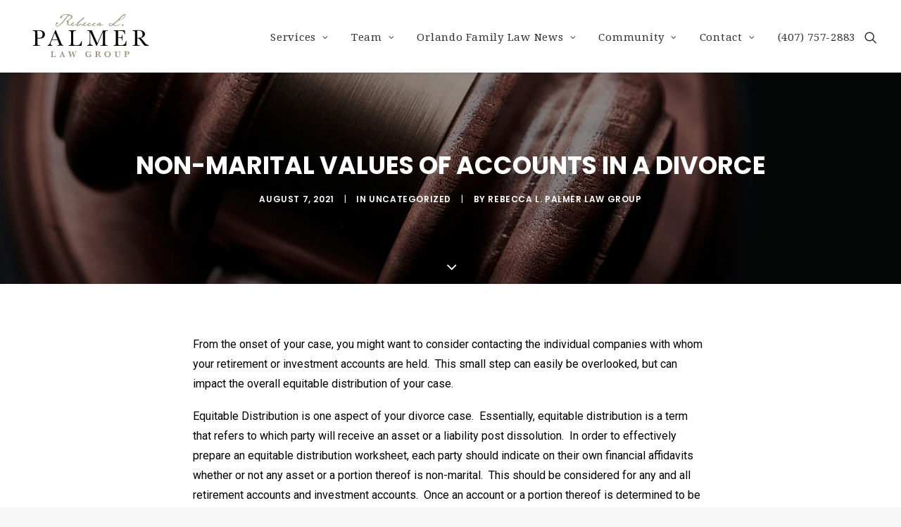

--- FILE ---
content_type: text/html; charset=UTF-8
request_url: https://rlplawgroup.com/non-marital-values-of-accounts-in-a-divorce
body_size: 22873
content:
<!DOCTYPE html>
<html class="no-touch" lang="en-US" xmlns="http://www.w3.org/1999/xhtml">
<head>
	<!-- Google Tag Manager -->
<script>(function(w,d,s,l,i){w[l]=w[l]||[];w[l].push({'gtm.start':
new Date().getTime(),event:'gtm.js'});var f=d.getElementsByTagName(s)[0],
j=d.createElement(s),dl=l!='dataLayer'?'&l='+l:'';j.async=true;j.src=
'https://www.googletagmanager.com/gtm.js?id='+i+dl;f.parentNode.insertBefore(j,f);
})(window,document,'script','dataLayer','GTM-PJ5CT4R');</script>
<!-- End Google Tag Manager -->
<meta http-equiv="Content-Type" content="text/html; charset=UTF-8">
<meta name="viewport" content="width=device-width, initial-scale=1">
<link rel="profile" href="http://gmpg.org/xfn/11">
<link rel="pingback" href="https://rlplawgroup.com/xmlrpc.php">
<meta name='robots' content='index, follow, max-image-preview:large, max-snippet:-1, max-video-preview:-1' />
	<!-- Google Tag Manager -->
	<script>(function(w,d,s,l,i){w[l]=w[l]||[];w[l].push({'gtm.start':
        new Date().getTime(),event:'gtm.js'});var f=d.getElementsByTagName(s)[0],
        j=d.createElement(s),dl=l!='dataLayer'?'&l='+l:'';j.async=true;j.src=
        'https://www.googletagmanager.com/gtm.js?id='+i+dl;f.parentNode.insertBefore(j,f);
      })(window,document,'script','dataLayer','GTM-WH5JJTW');</script>
	<!-- End Google Tag Manager -->
	
	<!-- This site is optimized with the Yoast SEO plugin v26.5 - https://yoast.com/wordpress/plugins/seo/ -->
	<title>Non-Marital Values of Accounts in a Divorce</title>
	<meta name="description" content="Equitable Distribution is one divorce aspect.  Equitable distribution is a term refers to which party will receive an asset or a liability post dissolution." />
	<link rel="canonical" href="https://rlplawgroup.com/non-marital-values-of-accounts-in-a-divorce" />
	<meta property="og:locale" content="en_US" />
	<meta property="og:type" content="article" />
	<meta property="og:title" content="Non-Marital Values of Accounts in a Divorce" />
	<meta property="og:description" content="Equitable Distribution is one divorce aspect.  Equitable distribution is a term refers to which party will receive an asset or a liability post dissolution." />
	<meta property="og:url" content="https://rlplawgroup.com/non-marital-values-of-accounts-in-a-divorce" />
	<meta property="og:site_name" content="Orlando Divorce Attorney, Rebecca L. Palmer Law Group" />
	<meta property="article:publisher" content="https://www.facebook.com/rlplawgroup/" />
	<meta property="article:published_time" content="2021-08-07T15:17:45+00:00" />
	<meta name="author" content="Rebecca L. Palmer Law Group" />
	<meta name="twitter:card" content="summary_large_image" />
	<meta name="twitter:creator" content="@cfldivorce" />
	<meta name="twitter:site" content="@cfldivorce" />
	<meta name="twitter:label1" content="Written by" />
	<meta name="twitter:data1" content="Rebecca L. Palmer Law Group" />
	<meta name="twitter:label2" content="Est. reading time" />
	<meta name="twitter:data2" content="1 minute" />
	<script type="application/ld+json" class="yoast-schema-graph">{"@context":"https://schema.org","@graph":[{"@type":"Article","@id":"https://rlplawgroup.com/non-marital-values-of-accounts-in-a-divorce#article","isPartOf":{"@id":"https://rlplawgroup.com/non-marital-values-of-accounts-in-a-divorce"},"author":{"name":"Rebecca L. Palmer Law Group","@id":"https://rlplawgroup.com/#/schema/person/fd54d2eafff81f60affebf072c1f93f5"},"headline":"Non-Marital Values of Accounts in a Divorce","datePublished":"2021-08-07T15:17:45+00:00","mainEntityOfPage":{"@id":"https://rlplawgroup.com/non-marital-values-of-accounts-in-a-divorce"},"wordCount":224,"publisher":{"@id":"https://rlplawgroup.com/#organization"},"inLanguage":"en-US"},{"@type":"WebPage","@id":"https://rlplawgroup.com/non-marital-values-of-accounts-in-a-divorce","url":"https://rlplawgroup.com/non-marital-values-of-accounts-in-a-divorce","name":"Non-Marital Values of Accounts in a Divorce","isPartOf":{"@id":"https://rlplawgroup.com/#website"},"datePublished":"2021-08-07T15:17:45+00:00","description":"Equitable Distribution is one divorce aspect.  Equitable distribution is a term refers to which party will receive an asset or a liability post dissolution.","breadcrumb":{"@id":"https://rlplawgroup.com/non-marital-values-of-accounts-in-a-divorce#breadcrumb"},"inLanguage":"en-US","potentialAction":[{"@type":"ReadAction","target":["https://rlplawgroup.com/non-marital-values-of-accounts-in-a-divorce"]}]},{"@type":"BreadcrumbList","@id":"https://rlplawgroup.com/non-marital-values-of-accounts-in-a-divorce#breadcrumb","itemListElement":[{"@type":"ListItem","position":1,"name":"Home","item":"https://rlplawgroup.com/"},{"@type":"ListItem","position":2,"name":"Original Blog","item":"https://rlplawgroup.com/?page_id=4327"},{"@type":"ListItem","position":3,"name":"Non-Marital Values of Accounts in a Divorce"}]},{"@type":"WebSite","@id":"https://rlplawgroup.com/#website","url":"https://rlplawgroup.com/","name":"Top Orlando Family Law Attorney","description":"","publisher":{"@id":"https://rlplawgroup.com/#organization"},"potentialAction":[{"@type":"SearchAction","target":{"@type":"EntryPoint","urlTemplate":"https://rlplawgroup.com/?s={search_term_string}"},"query-input":{"@type":"PropertyValueSpecification","valueRequired":true,"valueName":"search_term_string"}}],"inLanguage":"en-US"},{"@type":"Organization","@id":"https://rlplawgroup.com/#organization","name":"Rebecca L. Palmer Law Group","url":"https://rlplawgroup.com/","logo":{"@type":"ImageObject","inLanguage":"en-US","@id":"https://rlplawgroup.com/#/schema/logo/image/","url":"https://rlplawgroup.com/wp-content/uploads/2017/07/logo_sig.png","contentUrl":"https://rlplawgroup.com/wp-content/uploads/2017/07/logo_sig.png","width":200,"height":139,"caption":"Rebecca L. Palmer Law Group"},"image":{"@id":"https://rlplawgroup.com/#/schema/logo/image/"},"sameAs":["https://www.facebook.com/rlplawgroup/","https://x.com/cfldivorce","https://www.linkedin.com/company/rebecca-l-palmer-law-group","https://www.instagram.com/rlplawgroup/"]},{"@type":"Person","@id":"https://rlplawgroup.com/#/schema/person/fd54d2eafff81f60affebf072c1f93f5","name":"Rebecca L. Palmer Law Group"}]}</script>
	<!-- / Yoast SEO plugin. -->


<link rel='dns-prefetch' href='//fonts.googleapis.com' />
<link rel="alternate" type="application/rss+xml" title="Orlando Divorce Attorney, Rebecca L. Palmer Law Group &raquo; Feed" href="https://rlplawgroup.com/feed" />
<link rel="alternate" type="application/rss+xml" title="Orlando Divorce Attorney, Rebecca L. Palmer Law Group &raquo; Comments Feed" href="https://rlplawgroup.com/comments/feed" />
<link rel="alternate" title="oEmbed (JSON)" type="application/json+oembed" href="https://rlplawgroup.com/wp-json/oembed/1.0/embed?url=https%3A%2F%2Frlplawgroup.com%2Fnon-marital-values-of-accounts-in-a-divorce" />
<link rel="alternate" title="oEmbed (XML)" type="text/xml+oembed" href="https://rlplawgroup.com/wp-json/oembed/1.0/embed?url=https%3A%2F%2Frlplawgroup.com%2Fnon-marital-values-of-accounts-in-a-divorce&#038;format=xml" />
<style id='wp-img-auto-sizes-contain-inline-css' type='text/css'>
img:is([sizes=auto i],[sizes^="auto," i]){contain-intrinsic-size:3000px 1500px}
/*# sourceURL=wp-img-auto-sizes-contain-inline-css */
</style>

<style id='wp-emoji-styles-inline-css' type='text/css'>

	img.wp-smiley, img.emoji {
		display: inline !important;
		border: none !important;
		box-shadow: none !important;
		height: 1em !important;
		width: 1em !important;
		margin: 0 0.07em !important;
		vertical-align: -0.1em !important;
		background: none !important;
		padding: 0 !important;
	}
/*# sourceURL=wp-emoji-styles-inline-css */
</style>
<link rel='stylesheet' id='wp-block-library-css' href='https://rlplawgroup.com/wp-includes/css/dist/block-library/style.min.css?ver=6.9' type='text/css' media='all' />
<style id='classic-theme-styles-inline-css' type='text/css'>
/*! This file is auto-generated */
.wp-block-button__link{color:#fff;background-color:#32373c;border-radius:9999px;box-shadow:none;text-decoration:none;padding:calc(.667em + 2px) calc(1.333em + 2px);font-size:1.125em}.wp-block-file__button{background:#32373c;color:#fff;text-decoration:none}
/*# sourceURL=/wp-includes/css/classic-themes.min.css */
</style>
<style id='global-styles-inline-css' type='text/css'>
:root{--wp--preset--aspect-ratio--square: 1;--wp--preset--aspect-ratio--4-3: 4/3;--wp--preset--aspect-ratio--3-4: 3/4;--wp--preset--aspect-ratio--3-2: 3/2;--wp--preset--aspect-ratio--2-3: 2/3;--wp--preset--aspect-ratio--16-9: 16/9;--wp--preset--aspect-ratio--9-16: 9/16;--wp--preset--color--black: #000000;--wp--preset--color--cyan-bluish-gray: #abb8c3;--wp--preset--color--white: #ffffff;--wp--preset--color--pale-pink: #f78da7;--wp--preset--color--vivid-red: #cf2e2e;--wp--preset--color--luminous-vivid-orange: #ff6900;--wp--preset--color--luminous-vivid-amber: #fcb900;--wp--preset--color--light-green-cyan: #7bdcb5;--wp--preset--color--vivid-green-cyan: #00d084;--wp--preset--color--pale-cyan-blue: #8ed1fc;--wp--preset--color--vivid-cyan-blue: #0693e3;--wp--preset--color--vivid-purple: #9b51e0;--wp--preset--gradient--vivid-cyan-blue-to-vivid-purple: linear-gradient(135deg,rgb(6,147,227) 0%,rgb(155,81,224) 100%);--wp--preset--gradient--light-green-cyan-to-vivid-green-cyan: linear-gradient(135deg,rgb(122,220,180) 0%,rgb(0,208,130) 100%);--wp--preset--gradient--luminous-vivid-amber-to-luminous-vivid-orange: linear-gradient(135deg,rgb(252,185,0) 0%,rgb(255,105,0) 100%);--wp--preset--gradient--luminous-vivid-orange-to-vivid-red: linear-gradient(135deg,rgb(255,105,0) 0%,rgb(207,46,46) 100%);--wp--preset--gradient--very-light-gray-to-cyan-bluish-gray: linear-gradient(135deg,rgb(238,238,238) 0%,rgb(169,184,195) 100%);--wp--preset--gradient--cool-to-warm-spectrum: linear-gradient(135deg,rgb(74,234,220) 0%,rgb(151,120,209) 20%,rgb(207,42,186) 40%,rgb(238,44,130) 60%,rgb(251,105,98) 80%,rgb(254,248,76) 100%);--wp--preset--gradient--blush-light-purple: linear-gradient(135deg,rgb(255,206,236) 0%,rgb(152,150,240) 100%);--wp--preset--gradient--blush-bordeaux: linear-gradient(135deg,rgb(254,205,165) 0%,rgb(254,45,45) 50%,rgb(107,0,62) 100%);--wp--preset--gradient--luminous-dusk: linear-gradient(135deg,rgb(255,203,112) 0%,rgb(199,81,192) 50%,rgb(65,88,208) 100%);--wp--preset--gradient--pale-ocean: linear-gradient(135deg,rgb(255,245,203) 0%,rgb(182,227,212) 50%,rgb(51,167,181) 100%);--wp--preset--gradient--electric-grass: linear-gradient(135deg,rgb(202,248,128) 0%,rgb(113,206,126) 100%);--wp--preset--gradient--midnight: linear-gradient(135deg,rgb(2,3,129) 0%,rgb(40,116,252) 100%);--wp--preset--font-size--small: 13px;--wp--preset--font-size--medium: 20px;--wp--preset--font-size--large: 36px;--wp--preset--font-size--x-large: 42px;--wp--preset--spacing--20: 0.44rem;--wp--preset--spacing--30: 0.67rem;--wp--preset--spacing--40: 1rem;--wp--preset--spacing--50: 1.5rem;--wp--preset--spacing--60: 2.25rem;--wp--preset--spacing--70: 3.38rem;--wp--preset--spacing--80: 5.06rem;--wp--preset--shadow--natural: 6px 6px 9px rgba(0, 0, 0, 0.2);--wp--preset--shadow--deep: 12px 12px 50px rgba(0, 0, 0, 0.4);--wp--preset--shadow--sharp: 6px 6px 0px rgba(0, 0, 0, 0.2);--wp--preset--shadow--outlined: 6px 6px 0px -3px rgb(255, 255, 255), 6px 6px rgb(0, 0, 0);--wp--preset--shadow--crisp: 6px 6px 0px rgb(0, 0, 0);}:where(.is-layout-flex){gap: 0.5em;}:where(.is-layout-grid){gap: 0.5em;}body .is-layout-flex{display: flex;}.is-layout-flex{flex-wrap: wrap;align-items: center;}.is-layout-flex > :is(*, div){margin: 0;}body .is-layout-grid{display: grid;}.is-layout-grid > :is(*, div){margin: 0;}:where(.wp-block-columns.is-layout-flex){gap: 2em;}:where(.wp-block-columns.is-layout-grid){gap: 2em;}:where(.wp-block-post-template.is-layout-flex){gap: 1.25em;}:where(.wp-block-post-template.is-layout-grid){gap: 1.25em;}.has-black-color{color: var(--wp--preset--color--black) !important;}.has-cyan-bluish-gray-color{color: var(--wp--preset--color--cyan-bluish-gray) !important;}.has-white-color{color: var(--wp--preset--color--white) !important;}.has-pale-pink-color{color: var(--wp--preset--color--pale-pink) !important;}.has-vivid-red-color{color: var(--wp--preset--color--vivid-red) !important;}.has-luminous-vivid-orange-color{color: var(--wp--preset--color--luminous-vivid-orange) !important;}.has-luminous-vivid-amber-color{color: var(--wp--preset--color--luminous-vivid-amber) !important;}.has-light-green-cyan-color{color: var(--wp--preset--color--light-green-cyan) !important;}.has-vivid-green-cyan-color{color: var(--wp--preset--color--vivid-green-cyan) !important;}.has-pale-cyan-blue-color{color: var(--wp--preset--color--pale-cyan-blue) !important;}.has-vivid-cyan-blue-color{color: var(--wp--preset--color--vivid-cyan-blue) !important;}.has-vivid-purple-color{color: var(--wp--preset--color--vivid-purple) !important;}.has-black-background-color{background-color: var(--wp--preset--color--black) !important;}.has-cyan-bluish-gray-background-color{background-color: var(--wp--preset--color--cyan-bluish-gray) !important;}.has-white-background-color{background-color: var(--wp--preset--color--white) !important;}.has-pale-pink-background-color{background-color: var(--wp--preset--color--pale-pink) !important;}.has-vivid-red-background-color{background-color: var(--wp--preset--color--vivid-red) !important;}.has-luminous-vivid-orange-background-color{background-color: var(--wp--preset--color--luminous-vivid-orange) !important;}.has-luminous-vivid-amber-background-color{background-color: var(--wp--preset--color--luminous-vivid-amber) !important;}.has-light-green-cyan-background-color{background-color: var(--wp--preset--color--light-green-cyan) !important;}.has-vivid-green-cyan-background-color{background-color: var(--wp--preset--color--vivid-green-cyan) !important;}.has-pale-cyan-blue-background-color{background-color: var(--wp--preset--color--pale-cyan-blue) !important;}.has-vivid-cyan-blue-background-color{background-color: var(--wp--preset--color--vivid-cyan-blue) !important;}.has-vivid-purple-background-color{background-color: var(--wp--preset--color--vivid-purple) !important;}.has-black-border-color{border-color: var(--wp--preset--color--black) !important;}.has-cyan-bluish-gray-border-color{border-color: var(--wp--preset--color--cyan-bluish-gray) !important;}.has-white-border-color{border-color: var(--wp--preset--color--white) !important;}.has-pale-pink-border-color{border-color: var(--wp--preset--color--pale-pink) !important;}.has-vivid-red-border-color{border-color: var(--wp--preset--color--vivid-red) !important;}.has-luminous-vivid-orange-border-color{border-color: var(--wp--preset--color--luminous-vivid-orange) !important;}.has-luminous-vivid-amber-border-color{border-color: var(--wp--preset--color--luminous-vivid-amber) !important;}.has-light-green-cyan-border-color{border-color: var(--wp--preset--color--light-green-cyan) !important;}.has-vivid-green-cyan-border-color{border-color: var(--wp--preset--color--vivid-green-cyan) !important;}.has-pale-cyan-blue-border-color{border-color: var(--wp--preset--color--pale-cyan-blue) !important;}.has-vivid-cyan-blue-border-color{border-color: var(--wp--preset--color--vivid-cyan-blue) !important;}.has-vivid-purple-border-color{border-color: var(--wp--preset--color--vivid-purple) !important;}.has-vivid-cyan-blue-to-vivid-purple-gradient-background{background: var(--wp--preset--gradient--vivid-cyan-blue-to-vivid-purple) !important;}.has-light-green-cyan-to-vivid-green-cyan-gradient-background{background: var(--wp--preset--gradient--light-green-cyan-to-vivid-green-cyan) !important;}.has-luminous-vivid-amber-to-luminous-vivid-orange-gradient-background{background: var(--wp--preset--gradient--luminous-vivid-amber-to-luminous-vivid-orange) !important;}.has-luminous-vivid-orange-to-vivid-red-gradient-background{background: var(--wp--preset--gradient--luminous-vivid-orange-to-vivid-red) !important;}.has-very-light-gray-to-cyan-bluish-gray-gradient-background{background: var(--wp--preset--gradient--very-light-gray-to-cyan-bluish-gray) !important;}.has-cool-to-warm-spectrum-gradient-background{background: var(--wp--preset--gradient--cool-to-warm-spectrum) !important;}.has-blush-light-purple-gradient-background{background: var(--wp--preset--gradient--blush-light-purple) !important;}.has-blush-bordeaux-gradient-background{background: var(--wp--preset--gradient--blush-bordeaux) !important;}.has-luminous-dusk-gradient-background{background: var(--wp--preset--gradient--luminous-dusk) !important;}.has-pale-ocean-gradient-background{background: var(--wp--preset--gradient--pale-ocean) !important;}.has-electric-grass-gradient-background{background: var(--wp--preset--gradient--electric-grass) !important;}.has-midnight-gradient-background{background: var(--wp--preset--gradient--midnight) !important;}.has-small-font-size{font-size: var(--wp--preset--font-size--small) !important;}.has-medium-font-size{font-size: var(--wp--preset--font-size--medium) !important;}.has-large-font-size{font-size: var(--wp--preset--font-size--large) !important;}.has-x-large-font-size{font-size: var(--wp--preset--font-size--x-large) !important;}
:where(.wp-block-post-template.is-layout-flex){gap: 1.25em;}:where(.wp-block-post-template.is-layout-grid){gap: 1.25em;}
:where(.wp-block-term-template.is-layout-flex){gap: 1.25em;}:where(.wp-block-term-template.is-layout-grid){gap: 1.25em;}
:where(.wp-block-columns.is-layout-flex){gap: 2em;}:where(.wp-block-columns.is-layout-grid){gap: 2em;}
:root :where(.wp-block-pullquote){font-size: 1.5em;line-height: 1.6;}
/*# sourceURL=global-styles-inline-css */
</style>
<link rel='stylesheet' id='contact-form-7-css' href='https://rlplawgroup.com/wp-content/plugins/contact-form-7/includes/css/styles.css?ver=6.1.4' type='text/css' media='all' />
<link rel='stylesheet' id='fontawesome-css' href='https://rlplawgroup.com/wp-content/plugins/easyjobs/public/assets/vendor/all.min.css?ver=6.9' type='text/css' media='all' />
<link rel='stylesheet' id='easyjobsowl-css' href='https://rlplawgroup.com/wp-content/plugins/easyjobs/public/assets/vendor/owl.carousel.min.css?ver=2.6.5' type='text/css' media='all' />
<link rel='stylesheet' id='easyjobs-css' href='https://rlplawgroup.com/wp-content/plugins/easyjobs/public/assets/dist/css/easyjobs-public.min.css?ver=2.6.5' type='text/css' media='all' />
<link rel='stylesheet' id='uncodefont-google-css' href='//fonts.googleapis.com/css?family=Poppins%3A300%2Cregular%2C500%2C600%2C700%7CDroid+Serif%3Aregular%2Citalic%2C700%2C700italic%7CDosis%3A200%2C300%2Cregular%2C500%2C600%2C700%2C800%7CPlayfair+Display%3Aregular%2Citalic%2C700%2C700italic%2C900%2C900italic%7COswald%3A300%2Cregular%2C700%7CRoboto%3A100%2C100italic%2C300%2C300italic%2Cregular%2Citalic%2C500%2C500italic%2C700%2C700italic%2C900%2C900italic%7CNunito%3A200%2C200italic%2C300%2C300italic%2Cregular%2Citalic%2C600%2C600italic%2C700%2C700italic%2C900%2C900italic&#038;subset=devanagari%2Clatin-ext%2Clatin%2Ccyrillic%2Cvietnamese%2Cgreek%2Ccyrillic-ext%2Cgreek-ext&#038;ver=2.3.6' type='text/css' media='all' />
<link rel='stylesheet' id='crp-style-rounded-thumbs-css' href='https://rlplawgroup.com/wp-content/plugins/contextual-related-posts/css/rounded-thumbs.min.css?ver=4.1.0' type='text/css' media='all' />
<style id='crp-style-rounded-thumbs-inline-css' type='text/css'>

			.crp_related.crp-rounded-thumbs a {
				width: 150px;
                height: 150px;
				text-decoration: none;
			}
			.crp_related.crp-rounded-thumbs img {
				max-width: 150px;
				margin: auto;
			}
			.crp_related.crp-rounded-thumbs .crp_title {
				width: 100%;
			}
			
/*# sourceURL=crp-style-rounded-thumbs-inline-css */
</style>
<link rel='stylesheet' id='uncode-gutenberg-frontend-css' href='https://rlplawgroup.com/wp-content/themes/uncode/core/inc/compatibility/gutenberg/assets/css/uncode-gutenberg-frontend.css?ver=2.3.6' type='text/css' media='all' />
<link rel='stylesheet' id='uncode-style-css' href='https://rlplawgroup.com/wp-content/themes/uncode/library/css/style.css?ver=12214034' type='text/css' media='all' />
<style id='uncode-style-inline-css' type='text/css'>

@media (max-width: 959px) { .navbar-brand > * { height: 60px !important;}}
@media (min-width: 960px) { .limit-width { max-width: 1200px; margin: auto;}}
body.menu-custom-padding .col-lg-0.logo-container, body.menu-custom-padding .col-lg-2.logo-container, body.menu-custom-padding .col-lg-12 .logo-container, body.menu-custom-padding .col-lg-4.logo-container { padding-top: 9px; padding-bottom: 9px; }
body.menu-custom-padding .col-lg-0.logo-container.shrinked, body.menu-custom-padding .col-lg-2.logo-container.shrinked, body.menu-custom-padding .col-lg-12 .logo-container.shrinked, body.menu-custom-padding .col-lg-4.logo-container.shrinked { padding-top: 0px; padding-bottom: 0px; }
@media (max-width: 959px) { body.menu-custom-padding .menu-container .logo-container { padding-top: 9px !important; padding-bottom: 9px !important; } }
/*# sourceURL=uncode-style-inline-css */
</style>
<link rel='stylesheet' id='uncode-icons-css' href='https://rlplawgroup.com/wp-content/themes/uncode/library/css/uncode-icons.css?ver=12214034' type='text/css' media='all' />
<link rel='stylesheet' id='uncode-custom-style-css' href='https://rlplawgroup.com/wp-content/themes/uncode/library/css/style-custom.css?ver=12214034' type='text/css' media='all' />
<style id='uncode-custom-style-inline-css' type='text/css'>
.customBlogRoll .t-entry-title {font-size:18px !important;line-height:1.3em;}.customButton {left:50%;position:relative;transform:translateX(-50%);}.crp_related li {border:none !important;box-shadow:none !important;}.crp_related li,.crp_related a {overflow:visible;}.crp_related .crp_title {color:#333333 !important;line-height:1.2em;position:relative;text-align:left;text-shadow:none;background-color:transparent;}@media only screen and (max-width:1112px) { .font-180157 {font-size:30px!important;}}@media only screen and (max-width:414px) { .font-180157 {font-size:28px!important;}}@media only screen and (max-width:375px) { .font-180157 {font-size:25px!important;}}@media only screen and (max-width:320px) { .font-180157 {font-size:22px!important;}}
/*# sourceURL=uncode-custom-style-inline-css */
</style>
<link rel='stylesheet' id='dashicons-css' href='https://rlplawgroup.com/wp-includes/css/dashicons.min.css?ver=6.9' type='text/css' media='all' />
<style id='vcv-globalElementsCss-inline-css' type='text/css'>
#gallery-3184624 .isotope-container>div{top:0!important}
/*# sourceURL=vcv-globalElementsCss-inline-css */
</style>
<link rel='stylesheet' id='elementor-frontend-css' href='https://rlplawgroup.com/wp-content/plugins/elementor/assets/css/frontend.min.css?ver=3.33.4' type='text/css' media='all' />
<link rel='stylesheet' id='eael-general-css' href='https://rlplawgroup.com/wp-content/plugins/essential-addons-for-elementor-lite/assets/front-end/css/view/general.min.css?ver=6.5.3' type='text/css' media='all' />
<script type="text/javascript" src="https://rlplawgroup.com/wp-includes/js/jquery/jquery.min.js?ver=3.7.1" id="jquery-core-js"></script>
<script type="text/javascript" src="https://rlplawgroup.com/wp-includes/js/jquery/jquery-migrate.min.js?ver=3.4.1" id="jquery-migrate-js"></script>
<script type="text/javascript" id="uncode-init-js-extra">
/* <![CDATA[ */
var SiteParameters = {"days":"days","hours":"hours","minutes":"minutes","seconds":"seconds","constant_scroll":"on","scroll_speed":"2","parallax_factor":"0.25","loading":"Loading\u2026","slide_name":"slide","slide_footer":"footer","ajax_url":"https://rlplawgroup.com/wp-admin/admin-ajax.php","nonce_adaptive_images":"62fa02de7b","enable_debug":"","block_mobile_videos":"","is_frontend_editor":"","mobile_parallax_allowed":"","wireframes_plugin_active":"1","sticky_elements":"off","lazyload_type":"","update_wc_fragments":"1"};
//# sourceURL=uncode-init-js-extra
/* ]]> */
</script>
<script type="text/javascript" src="https://rlplawgroup.com/wp-content/themes/uncode/library/js/init.js?ver=12214034" id="uncode-init-js"></script>
<script></script><link rel="https://api.w.org/" href="https://rlplawgroup.com/wp-json/" /><link rel="alternate" title="JSON" type="application/json" href="https://rlplawgroup.com/wp-json/wp/v2/posts/83669" /><link rel="EditURI" type="application/rsd+xml" title="RSD" href="https://rlplawgroup.com/xmlrpc.php?rsd" />
<meta name="generator" content="WordPress 6.9" />
<link rel='shortlink' href='https://rlplawgroup.com/?p=83669' />
	<style type="text/css">

        /*********** Easyjobs dynamic css started *************/
        .easyjobs-frontend-wrapper.easyjobs-landing-page{
                        width: 100%;
            max-width: 100%;
            padding-top: 50px;
            padding-right: 50px;
            padding-bottom: 50px;
            padding-left: 50px;
        }

        .easyjobs-frontend-wrapper.easyjobs-landing-page .ej-header, .easyjobs-shortcode-wrapper.ej-template-classic .carrier__company, .easyjobs-frontend-wrapper.easyjobs-landing-page .about__company{
            background-color: fff;
            padding-top: 50px;
            padding-right: 50px;
            padding-bottom: 50px;
            padding-left: 50px;
        }

        .easyjobs-landing-page .ej-header .ej-company-info .info .name{
            font-size: 24px;
        }
        .easyjobs-landing-page .ej-header .ej-company-info .info .location{
            font-size: 14px;
        }

        .easyjobs-landing-page .ej-header .ej-header-tools .ej-btn, .easyjobs-shortcode-wrapper.ej-template-classic .carrier__company .button, .easyjobs-shortcode-wrapper.ej-template-elegant .ej-company-info .ej-btn {
            font-size:14px;                                }
        .easyjobs-landing-page .ej-header .ej-header-tools .ej-btn:hover, .easyjobs-shortcode-wrapper.ej-template-classic .carrier__company .button:hover, .easyjobs-shortcode-wrapper.ej-template-elegant .ej-company-info .ej-btn:hover{
                                }
        .easyjobs-landing-page .ej-company-description, .easyjobs-landing-page .ej-company-description p, .easyjobs-landing-page .ej-company-description p span, .easyjobs-landing-page .ej-company-description ul li, .easyjobs-landing-page .ej-company-description a{
            font-size: 14px;
                    }
        .easyjobs-landing-page .easyjobs-shortcode-wrapper .ej-job-list .ej-job-list-item .ej-job-list-item-inner
        .ej-job-list-item-col{
            padding-top: 25px;
            padding-right: 30px;
            padding-bottom: 25px;
            padding-left: 25px;
                    }
        .easyjobs-landing-page .easyjobs-shortcode-wrapper .ej-job-list .ej-job-list-item .ej-job-list-item-inner
        .ej-job-list-item-col .ej-job-title{
            font-size: 24px;
        }
        .easyjobs-landing-page .easyjobs-shortcode-wrapper .ej-job-list .ej-job-list-item .ej-job-list-item-inner
        .ej-job-list-item-col .ej-job-title a{
                    }
        .easyjobs-landing-page .easyjobs-shortcode-wrapper .ej-job-list .ej-job-list-item .ej-job-list-item-inner
        .ej-job-list-item-col .ej-job-title a:hover{
                    }
        .easyjobs-landing-page .easyjobs-shortcode-wrapper .ej-job-list .ej-job-list-item .ej-job-list-item-inner
        .ej-job-list-item-col .ej-job-list-info .ej-job-list-info-block{
            font-size: 14px;
        }
        .easyjobs-landing-page .easyjobs-shortcode-wrapper .ej-job-list .ej-job-list-item .ej-job-list-item-inner
        .ej-job-list-item-col .ej-job-list-info .ej-job-list-info-block a{
                    }
        .easyjobs-landing-page .easyjobs-shortcode-wrapper .ej-job-list .ej-job-list-item .ej-job-list-item-inner
        .ej-job-list-item-col .ej-job-list-info .ej-job-list-info-block span{
                    }
        .easyjobs-landing-page .easyjobs-shortcode-wrapper .ej-job-list .ej-job-list-item .ej-job-list-item-inner
        .ej-job-list-item-col .ej-deadline{
            font-size: 18px;
                    }
        .easyjobs-landing-page .easyjobs-shortcode-wrapper .ej-job-list .ej-job-list-item .ej-job-list-item-inner
        .ej-job-list-item-col .ej-list-sub{
            font-size: 14px;
                    }

        .easyjobs-landing-page .easyjobs-shortcode-wrapper .ej-job-list .ej-job-list-item .ej-job-list-item-inner
        .ej-job-list-item-col .ej-btn.ej-info-btn-light{
            font-size: 14px;
                                }

        .easyjobs-landing-page .easyjobs-shortcode-wrapper .ej-job-list .ej-job-list-item .ej-job-list-item-inner
        .ej-job-list-item-col .ej-btn.ej-info-btn-light:hover{
                                }

        .easyjobs-landing-page .ej-section .ej-section-title .ej-section-title-text{
                        font-size: 32px;
        }
        .easyjobs-landing-page .ej-section .ej-section-title .ej-section-title-icon{
                                }
        /* Details page */
        
        .easyjobs-frontend-wrapper.easyjobs-single-page{
            width: 100%;
                        max-width: 1400px;
            padding-top: 50px;
            padding-right: 50px;
            padding-bottom: 50px;
            padding-left: 50px;
        }
        
        .easyjobs-single-page .easyjobs-details .ej-job-header .ej-job-header-left .ej-job-overview, .easyjobs-shortcode-wrapper.ej-template-classic .job__more__details {
            padding-top: 50px;
            padding-right: 50px;
            padding-bottom: 50px;
            padding-left: 50px;
			                					}
        .easyjobs-single-page .ej-company-info .info .name{
            font-size: 24px;
        }

        .easyjobs-single-page.ej-company-info .info .location{
            font-size: 14px;
        }

        .easyjobs-single-page .easyjobs-details .ej-job-header .ej-job-header-left .ej-job-overview .ej-job-highlights .ej-job-highlights-item, .easyjobs-shortcode-wrapper.ej-template-classic .job__more__details .infos .info span, .easyjobs-shortcode-wrapper.ej-template-classic .job__more__details .infos .info p, .easyjobs-shortcode-wrapper.ej-template-classic .ej-container div.job__more__details > p{
            font-size: 16px;
        }
        .easyjobs-single-page .easyjobs-details .ej-job-header .ej-job-header-left .ej-job-overview .ej-job-highlights .ej-job-highlights-item .ej-job-highlights-item-label, .easyjobs-shortcode-wrapper.ej-template-classic .job__more__details .infos .info p, .easyjobs-shortcode-wrapper.ej-template-classic .ej-container div.job__more__details > p i, .easyjobs-shortcode-wrapper.ej-template-classic .ej-container div.job__more__details > p span{
                    }
        .easyjobs-single-page.easyjobs-details .ej-job-header .ej-job-header-left .ej-job-overview .ej-job-highlights .ej-job-highlights-item .ej-job-highlights-item-value, .easyjobs-shortcode-wrapper.ej-template-classic .job__more__details .infos .info span, .easyjobs-shortcode-wrapper.ej-template-classic .ej-container div.job__more__details > p{
                    }
        .easyjobs-single-page .ej-apply-link .ej-btn.ej-info-btn, .easyjobs-shortcode-wrapper.ej-template-classic .job__more__details > a.button, .ej-template-elegant .ej-hero .job__infos__block .meta .button{
            font-size: 14px;
                                }
        .easyjobs-single-page .ej-apply-link .ej-btn.ej-info-btn:hover, .easyjobs-shortcode-wrapper.ej-template-classic .job__more__details > a.button:hover, .ej-template-elegant .ej-hero .job__infos__block .meta .button:hover{
                                }
        .easyjobs-single-page .easyjobs-details .ej-job-header .ej-job-header-left .ej-job-overview-footer .ej-social-share ul li a, .easyjobs-frontend-wrapper .easyjobs-shortcode-wrapper .job__more__details .share__options ul li a{
            width: 40px;
            height: 40px;
        }
        .easyjobs-single-page .easyjobs-details .ej-job-header .ej-job-header-left .ej-job-overview-footer .ej-social-share ul li a svg{
            width: 18px;
            height: 18px;
        }
        .easyjobs-frontend-wrapper .easyjobs-shortcode-wrapper .job__more__details .share__options ul li a i{
            font-size: 18px;
            line-height: 40px;
        }

        .easyjobs-single-page .easyjobs-details .ej-content-block h1{
            font-size: 32px;
        }
        .easyjobs-single-page .easyjobs-details .ej-content-block h2{
            font-size: 28px;
        }
        .easyjobs-single-page .easyjobs-details .ej-content-block h3{
            font-size: 24px;
        }
        .easyjobs-single-page .easyjobs-details .ej-content-block h4{
            font-size: 21px;
        }
        .easyjobs-single-page .easyjobs-details .ej-content-block h5{
            font-size: 18px;
        }
        .easyjobs-single-page .easyjobs-details .ej-content-block h6{
            font-size: 16px;
        }
        .easyjobs-single-page .easyjobs-details .ej-content-block p,
        .easyjobs-single-page .easyjobs-details .ej-content-block ul li,
        .easyjobs-single-page .easyjobs-details .ej-content-block ol li,
        .easyjobs-single-page .easyjobs-details .ej-label{
            font-size: 14px;
        }
        .easyjobs-single-page .ej-section .ej-section-title .ej-section-title-text{
            font-size: 32px;
        }
                /*Job filter css*/
        .easyjobs-landing-page .easyjobs-shortcode-wrapper .ej-job-filter-wrap .ej-job-filter-form .ej-info-btn-light {
            font-size: 14px;
                                }
        .easyjobs-landing-page .easyjobs-shortcode-wrapper .ej-job-filter-wrap .ej-job-filter-form .ej-info-btn-light:hover {
                                }
        .easyjobs-landing-page .easyjobs-shortcode-wrapper .ej-job-filter-wrap .ej-job-filter-form .ej-danger-btn {
            font-size: 14px;
                                }
        .easyjobs-landing-page .easyjobs-shortcode-wrapper .ej-job-filter-wrap .ej-job-filter-form .ej-danger-btn:hover {
                                }
        /****** end easy jobs dynamic css *******/
	</style>
    <style id="essential-blocks-global-styles">
            :root {
                --eb-global-primary-color: #101828;
--eb-global-secondary-color: #475467;
--eb-global-tertiary-color: #98A2B3;
--eb-global-text-color: #475467;
--eb-global-heading-color: #1D2939;
--eb-global-link-color: #444CE7;
--eb-global-background-color: #F9FAFB;
--eb-global-button-text-color: #FFFFFF;
--eb-global-button-background-color: #101828;
--eb-gradient-primary-color: linear-gradient(90deg, hsla(259, 84%, 78%, 1) 0%, hsla(206, 67%, 75%, 1) 100%);
--eb-gradient-secondary-color: linear-gradient(90deg, hsla(18, 76%, 85%, 1) 0%, hsla(203, 69%, 84%, 1) 100%);
--eb-gradient-tertiary-color: linear-gradient(90deg, hsla(248, 21%, 15%, 1) 0%, hsla(250, 14%, 61%, 1) 100%);
--eb-gradient-background-color: linear-gradient(90deg, rgb(250, 250, 250) 0%, rgb(233, 233, 233) 49%, rgb(244, 243, 243) 100%);

                --eb-tablet-breakpoint: 1024px;
--eb-mobile-breakpoint: 767px;

            }
            
            
        </style><meta name="p:domain_verify" content="0958408db84aa9eb760c9e7c4f6f15ff"/>
<meta name="google-site-verification" content="btINqE_qxX_D8zxWKRVCSKOLttiVXRFGNG-SN-_x4Rk" />
<meta name="google-site-verification" content="ZcbSXVtDoPDHj18i-pWNZDtejP-1sBIC-WXEmTee0g0" /><noscript><style>.vce-row-container .vcv-lozad {display: none}</style></noscript><meta name="generator" content="Powered by Visual Composer Website Builder - fast and easy-to-use drag and drop visual editor for WordPress."/><meta name="generator" content="Elementor 3.33.4; features: additional_custom_breakpoints; settings: css_print_method-external, google_font-enabled, font_display-swap">
<style type="text/css">.recentcomments a{display:inline !important;padding:0 !important;margin:0 !important;}</style>			<style>
				.e-con.e-parent:nth-of-type(n+4):not(.e-lazyloaded):not(.e-no-lazyload),
				.e-con.e-parent:nth-of-type(n+4):not(.e-lazyloaded):not(.e-no-lazyload) * {
					background-image: none !important;
				}
				@media screen and (max-height: 1024px) {
					.e-con.e-parent:nth-of-type(n+3):not(.e-lazyloaded):not(.e-no-lazyload),
					.e-con.e-parent:nth-of-type(n+3):not(.e-lazyloaded):not(.e-no-lazyload) * {
						background-image: none !important;
					}
				}
				@media screen and (max-height: 640px) {
					.e-con.e-parent:nth-of-type(n+2):not(.e-lazyloaded):not(.e-no-lazyload),
					.e-con.e-parent:nth-of-type(n+2):not(.e-lazyloaded):not(.e-no-lazyload) * {
						background-image: none !important;
					}
				}
			</style>
			<link rel="icon" href="https://rlplawgroup.com/wp-content/uploads/2017/07/cropped-favicon-32x32.png" sizes="32x32" />
<link rel="icon" href="https://rlplawgroup.com/wp-content/uploads/2017/07/cropped-favicon-192x192.png" sizes="192x192" />
<link rel="apple-touch-icon" href="https://rlplawgroup.com/wp-content/uploads/2017/07/cropped-favicon-180x180.png" />
<meta name="msapplication-TileImage" content="https://rlplawgroup.com/wp-content/uploads/2017/07/cropped-favicon-270x270.png" />
<noscript><style> .wpb_animate_when_almost_visible { opacity: 1; }</style></noscript>	<!-- Google tag (gtag.js) -->
<script async src="https://www.googletagmanager.com/gtag/js?id=G-L1VPY02GL8"></script>
<script>
  window.dataLayer = window.dataLayer || [];
  function gtag(){dataLayer.push(arguments);}
  gtag('js', new Date());

  gtag('config', 'G-L1VPY02GL8');
</script>
</head>
<body class="wp-singular post-template-default single single-post postid-83669 single-format-standard wp-theme-uncode  style-color-lxmt-bg vcwb group-blog hormenu-position-left hmenu hmenu-position-right header-full-width main-center-align menu-mobile-animated menu-custom-padding menu-mobile-centered mobile-parallax-not-allowed ilb-no-bounce unreg qw-body-scroll-disabled wpb-js-composer js-comp-ver-8.7.1.2 vc_responsive elementor-default elementor-kit-102994" data-border="0">
			<!-- Google Tag Manager (noscript) -->
	<noscript><iframe src="https://www.googletagmanager.com/ns.html?id=GTM-WH5JJTW"
	                  height="0" width="0" style="display:none;visibility:hidden"></iframe></noscript>
	<!-- End Google Tag Manager (noscript) -->
	<div class="body-borders" data-border="0"><div class="top-border body-border-shadow"></div><div class="right-border body-border-shadow"></div><div class="bottom-border body-border-shadow"></div><div class="left-border body-border-shadow"></div><div class="top-border style-light-bg"></div><div class="right-border style-light-bg"></div><div class="bottom-border style-light-bg"></div><div class="left-border style-light-bg"></div></div>	<div class="box-wrapper">
		<div class="box-container">
		<script type="text/javascript" id="initBox">UNCODE.initBox();</script>
		<div class="menu-wrapper menu-sticky">
													
													<header id="masthead" class="navbar menu-primary menu-light submenu-light style-light-original menu-animated menu-with-logo">
														<div class="menu-container menu-hide style-color-xsdn-bg menu-no-borders menu-shadows">
															<div class="row-menu">
																<div class="row-menu-inner">
																	<div id="logo-container-mobile" class="col-lg-0 logo-container middle">
																		<div id="main-logo" class="navbar-header style-light">
																			<a href="https://rlplawgroup.com/" class="navbar-brand" data-padding-shrink ="0" data-minheight="50"><div class="logo-image main-logo logo-skinnable" data-maxheight="85" style="height: 85px;"><img fetchpriority="high" fetchpriority="high" decoding="async" src="https://rlplawgroup.com/wp-content/uploads/2017/07/RLPLawGroup-Logo-01.svg" alt="logo" width="2011" height="90" class="img-responsive" /></div></a>
																		</div>
																		<div class="mmb-container"><div class="mobile-additional-icons"></div><div class="mobile-menu-button 1 mobile-menu-button-light lines-button x2"><span class="lines"></span></div></div>
																	</div>
																	<div class="col-lg-12 main-menu-container middle">
																		<div class="menu-horizontal menu-dd-shadow-std">
																			<div class="menu-horizontal-inner">
																				<div class="nav navbar-nav navbar-main navbar-nav-first"><ul id="menu-main-menu" class="menu-primary-inner menu-smart sm"><li id="menu-item-67591" class="menu-item menu-item-type-custom menu-item-object-custom menu-item-has-children menu-item-67591 dropdown menu-item-link"><a title="Services" href="#" data-toggle="dropdown" class="dropdown-toggle" data-type="title">Services<i class="fa fa-angle-down fa-dropdown"></i></a>
<ul role="menu" class="drop-menu">
	<li id="menu-item-67823" class="menu-item menu-item-type-post_type menu-item-object-page menu-item-67823"><a title="Alimony" href="https://rlplawgroup.com/alimony">Alimony<i class="fa fa-angle-right fa-dropdown"></i></a></li>
	<li id="menu-item-67832" class="menu-item menu-item-type-post_type menu-item-object-page menu-item-67832"><a title="Child Custody" href="https://rlplawgroup.com/child-custody">Child Custody<i class="fa fa-angle-right fa-dropdown"></i></a></li>
	<li id="menu-item-67831" class="menu-item menu-item-type-post_type menu-item-object-page menu-item-67831"><a title="Child Support" href="https://rlplawgroup.com/child-support">Child Support<i class="fa fa-angle-right fa-dropdown"></i></a></li>
	<li id="menu-item-67854" class="menu-item menu-item-type-post_type menu-item-object-page menu-item-67854"><a title="Collaborative Law" href="https://rlplawgroup.com/collaborative-law">Collaborative Law<i class="fa fa-angle-right fa-dropdown"></i></a></li>
	<li id="menu-item-67853" class="menu-item menu-item-type-post_type menu-item-object-page menu-item-67853"><a title="Divorce" href="https://rlplawgroup.com/divorce">Divorce<i class="fa fa-angle-right fa-dropdown"></i></a></li>
	<li id="menu-item-146582" class="menu-item menu-item-type-post_type menu-item-object-page menu-item-146582"><a title="Estate Planning" href="https://rlplawgroup.com/estate-planning">Estate Planning<i class="fa fa-angle-right fa-dropdown"></i></a></li>
	<li id="menu-item-67872" class="menu-item menu-item-type-post_type menu-item-object-page menu-item-67872"><a title="Mediation Representation" href="https://rlplawgroup.com/mediation">Mediation Representation<i class="fa fa-angle-right fa-dropdown"></i></a></li>
	<li id="menu-item-67852" class="menu-item menu-item-type-post_type menu-item-object-page menu-item-67852"><a title="Paternity" href="https://rlplawgroup.com/paternity">Paternity<i class="fa fa-angle-right fa-dropdown"></i></a></li>
	<li id="menu-item-67851" class="menu-item menu-item-type-post_type menu-item-object-page menu-item-67851"><a title="Prenuptial &#038; Postnuptial" href="https://rlplawgroup.com/prenuptial-postnuptial">Prenuptial &#038; Postnuptial<i class="fa fa-angle-right fa-dropdown"></i></a></li>
</ul>
</li>
<li id="menu-item-67590" class="menu-item menu-item-type-custom menu-item-object-custom menu-item-has-children menu-item-67590 dropdown menu-item-link"><a title="Team" href="#" data-toggle="dropdown" class="dropdown-toggle" data-type="title">Team<i class="fa fa-angle-down fa-dropdown"></i></a>
<ul role="menu" class="drop-menu">
	<li id="menu-item-67392" class="menu-item menu-item-type-post_type menu-item-object-page menu-item-67392"><a title="Rebecca L. Palmer" href="https://rlplawgroup.com/rebecca-l-palmer">Rebecca L. Palmer<i class="fa fa-angle-right fa-dropdown"></i></a></li>
	<li id="menu-item-144915" class="menu-item menu-item-type-post_type menu-item-object-page menu-item-144915"><a title="Kayla May" href="https://rlplawgroup.com/kayla-may">Kayla May<i class="fa fa-angle-right fa-dropdown"></i></a></li>
	<li id="menu-item-161239" class="menu-item menu-item-type-post_type menu-item-object-page menu-item-161239"><a title="Michelle Bregoli" href="https://rlplawgroup.com/michelle-bregoli">Michelle Bregoli<i class="fa fa-angle-right fa-dropdown"></i></a></li>
</ul>
</li>
<li id="menu-item-158993" class="menu-item menu-item-type-post_type menu-item-object-page menu-item-has-children menu-item-158993 dropdown menu-item-link"><a title="Orlando Family Law News" href="https://rlplawgroup.com/family-law-news-orlando" data-toggle="dropdown" class="dropdown-toggle" data-type="title">Orlando Family Law News<i class="fa fa-angle-down fa-dropdown"></i></a>
<ul role="menu" class="drop-menu">
	<li id="menu-item-158083" class="menu-item menu-item-type-post_type menu-item-object-page menu-item-158083"><a title="All Media Features" href="https://rlplawgroup.com/family-law-news">All Media Features<i class="fa fa-angle-right fa-dropdown"></i></a></li>
	<li id="menu-item-67980" class="menu-item menu-item-type-post_type menu-item-object-page menu-item-67980"><a title="Blog" href="https://rlplawgroup.com/blog">Blog<i class="fa fa-angle-right fa-dropdown"></i></a></li>
</ul>
</li>
<li id="menu-item-67393" class="menu-item menu-item-type-post_type menu-item-object-page menu-item-has-children menu-item-67393 dropdown menu-item-link"><a title="Community" href="https://rlplawgroup.com/community" data-toggle="dropdown" class="dropdown-toggle" data-type="title">Community<i class="fa fa-angle-down fa-dropdown"></i></a>
<ul role="menu" class="drop-menu">
	<li id="menu-item-147624" class="menu-item menu-item-type-post_type menu-item-object-page menu-item-147624"><a title="Alleviate the Weight: Your Partner in Family Law" href="https://rlplawgroup.com/alleviate-the-weight-your-partner-in-family-law">Alleviate the Weight: Your Partner in Family Law<i class="fa fa-angle-right fa-dropdown"></i></a></li>
	<li id="menu-item-106603" class="menu-item menu-item-type-custom menu-item-object-custom menu-item-106603"><a title="Giving Back" href="https://rlplawgroup.com/giving-back-orlando">Giving Back<i class="fa fa-angle-right fa-dropdown"></i></a></li>
</ul>
</li>
<li id="menu-item-66961" class="menu-item menu-item-type-post_type menu-item-object-page menu-item-has-children menu-item-66961 dropdown menu-item-link"><a title="Contact" href="https://rlplawgroup.com/contact" data-toggle="dropdown" class="dropdown-toggle" data-type="title">Contact<i class="fa fa-angle-down fa-dropdown"></i></a>
<ul role="menu" class="drop-menu">
	<li id="menu-item-155844" class="menu-item menu-item-type-post_type menu-item-object-page menu-item-155844"><a title="Careers" href="https://rlplawgroup.com/careers">Careers<i class="fa fa-angle-right fa-dropdown"></i></a></li>
</ul>
</li>
<li id="menu-item-68110" class="menu-item menu-item-type-custom menu-item-object-custom menu-item-68110 menu-item-link"><a title="(407) 757-2883" href="tel:407-757-2883">(407) 757-2883<i class="fa fa-angle-right fa-dropdown"></i></a></li>
</ul></div><div class="nav navbar-nav navbar-nav-last"><ul class="menu-smart sm menu-icons"><li class="menu-item-link search-icon style-light dropdown "><a href="#" class="trigger-overlay search-icon" data-area="search" data-container="box-container">
													<i class="fa fa-search3"></i><span class="desktop-hidden"><span>Search</span></span><i class="fa fa-angle-down fa-dropdown desktop-hidden"></i>
													</a><ul role="menu" class="drop-menu desktop-hidden">
														<li>
															<form class="search ccc" method="get" action="https://rlplawgroup.com/">
																<input type="search" class="search-field no-livesearch" placeholder="Search…" value="" name="s" title="Search…" /></form>
														</li>
													</ul></li></ul></div></div>
																		</div>
																	</div>
																</div>
															</div>
														</div>
													</header>
												</div>			<script type="text/javascript" id="fixMenuHeight">UNCODE.fixMenuHeight();</script>
			<div class="main-wrapper">
				<div class="main-container">
					<div class="page-wrapper">
						<div class="sections-container">
<!-- Google Tag Manager (noscript) -->
<noscript><iframe src="https://www.googletagmanager.com/ns.html?id=GTM-PJ5CT4R"
height="0" width="0" style="display:none;visibility:hidden"></iframe></noscript>
<!-- End Google Tag Manager (noscript) --><div id="page-header"><div class="header-basic style-dark">
													<div class="background-element header-wrapper header-scroll-opacity style-color-wayh-bg header-only-text" data-height="50" style="min-height: 300px;">
													<div class="header-bg-wrapper">
											<div class="header-bg" style="background-image: url(https://rlplawgroup.com/wp-content/uploads/2020/11/bill-oxford-OXGhu60NwxU-unsplash-1920x1080-overlay-dark-2.jpg);background-position: center center;background-attachment: inherit;background-size: cover;"></div>
											
										</div><div class="header-main-container limit-width">
															<div class="header-content header-center header-middle header-align-center">
																<div class="header-content-inner" >
																	<h1 class="header-title font-762333 h1 font-weight-700 text-uppercase"><span>Non-Marital Values of Accounts in a Divorce</span></h1><div class="post-info"><div class="date-info">August 7, 2021</div><div class="category-info"><span>|</span>In <a href="https://rlplawgroup.com/category/uncategorized" title="View all posts in Uncategorized">Uncategorized</a></div><div class="author-info"><span>|</span>By <a href="https://rlplawgroup.com/author/rpalmer2">Rebecca L. Palmer Law Group</a></div></div>
																</div>
															</div>
														</div><div class="header-scrolldown style-dark"><i class="fa fa-angle-down"></i></div></div>
												</div></div><script type="text/javascript">UNCODE.initHeader();</script><article id="post-83669" class="page-body style-light-bg post-83669 post type-post status-publish format-standard hentry category-uncategorized">
          <div class="post-wrapper">
          	<div class="post-body"><div class="post-content un-no-sidebar-layout" style="max-width: 804px; margin: auto;"><div class="row-container">
		  					<div class="row row-parent style-light double-top-padding double-bottom-padding">
									<p>From the onset of your case, you might want to consider contacting the individual companies with whom your retirement or investment accounts are held.  This small step can easily be overlooked, but can impact the overall equitable distribution of your case.</p>
<p>Equitable Distribution is one aspect of your divorce case.  Essentially, equitable distribution is a term that refers to which party will receive an asset or a liability post dissolution.  In order to effectively prepare an equitable distribution worksheet, each party should indicate on their own financial affidavits whether or not any asset or a portion thereof is non-marital.  This should be considered for any and all retirement accounts and investment accounts.  Once an account or a portion thereof is determined to be non-marital, then that account (or that portion) is removed from the total amount of marital assets and liabilities to be distributed.  This ensures that you receive 100% of your non-marital asset without your spouse receiving a credit for same.</p>
<p>To determine the non-marital portion of any account, obtain a copy of your account balance as of the date of marriage and as of the date of filing for the dissolution of marriage.  These two documents for each account will assist your attorney, mediator, or Judge in equitably distributing each of your assets and liabilities appropriately.</p>
<div class="crp_related     crp-rounded-thumbs">
<h3>Related Posts:</h3>
<ul>
<li><a href="https://rlplawgroup.com/who-gets-the-season-tickets-in-a-divorce"     class="crp_link post-104773"><br />
<figure><img decoding="async"  width="150" height="150"  src="https://rlplawgroup.com/wp-content/uploads/2023/02/RLP_10.2021_6949_web-150x150.jpg" class="crp_firstchild crp_thumb crp_thumbnail" alt="Who Gets the Season Tickets in a Divorce?" title="Who Gets the Season Tickets in a Divorce?" /></figure>
<p><span class="crp_title">Who Gets the Season Tickets in a Divorce?</span></a></li>
<li><a href="https://rlplawgroup.com/pets-agreements-during-a-divorce"     class="crp_link post-108914"><br />
<figure><img decoding="async"  width="150" height="150"  src="https://rlplawgroup.com/wp-content/uploads/2023/05/RLP-and-Zoe-1-Pet-Day-150x150.jpg" class="crp_firstchild crp_thumb crp_thumbnail" alt="Pets Must be Considered as Part of Your Agreements During a Divorce" title="Pets Must be Considered as Part of Your Agreements During a Divorce" /></figure>
<p><span class="crp_title">Pets Must be Considered as Part of Your Agreements&hellip;</span></a></li>
<li><a href="https://rlplawgroup.com/rediscover-yourself-through-divorce-discovery"     class="crp_link post-109082"><br />
<figure><img loading="lazy" loading="lazy" decoding="async"  width="150" height="150"  src="https://rlplawgroup.com/wp-content/uploads/2023/05/Divorce-Discovery-150x150.jpg" class="crp_firstchild crp_thumb crp_thumbnail" alt="Rediscover Yourself Through Divorce Discovery" title="Rediscover Yourself Through Divorce Discovery" /></figure>
<p><span class="crp_title">Rediscover Yourself Through Divorce Discovery</span></a></li>
<li><a href="https://rlplawgroup.com/places-around-the-world-with-difficult-divorce-laws"     class="crp_link post-116620"><br />
<figure><img loading="lazy" loading="lazy" decoding="async"  width="150" height="150"  src="https://rlplawgroup.com/wp-content/plugins/contextual-related-posts/default.png" class="crp_default_thumb crp_thumb crp_thumbnail" alt="Places Around The World With Difficult Divorce Laws" title="Places Around The World With Difficult Divorce Laws" /></figure>
<p><span class="crp_title">Places Around The World With Difficult Divorce Laws</span></a></li>
<li><a href="https://rlplawgroup.com/navigating-divorce-with-special-needs-children-in-florida"     class="crp_link post-122450"><br />
<figure><img loading="lazy" loading="lazy" decoding="async" width="1" height="1" src="https://rlplawgroup.com/wp-content/uploads/2024/04/IMG_5638-1.heic" class="crp_firstchild crp_thumb crp_thumbnail" alt="special needs divorce" style="" title="Navigating Divorce with Special Needs Children in Florida" /></figure>
<p><span class="crp_title">Navigating Divorce with Special Needs Children in Florida</span></a></li>
<li><a href="https://rlplawgroup.com/navigating-privacy-and-transparency-in-a-celebrity-divorce"     class="crp_link post-146090"><br />
<figure><img loading="lazy" loading="lazy" decoding="async"  width="150" height="150"  src="https://rlplawgroup.com/wp-content/uploads/2024/10/RLPLaw_3.23_5918_web-150x150.jpg" class="crp_firstchild crp_thumb crp_thumbnail" alt="Navigating Privacy and Transparency in a Celebrity Divorce" title="Navigating Privacy and Transparency in a Celebrity Divorce" /></figure>
<p><span class="crp_title">Navigating Privacy and Transparency in a Celebrity Divorce</span></a></li>
</ul>
<div class="crp_clear"></div>
</div>

								</div>
							</div></div><div class="post-footer post-footer-light row-container"><div class="row-container">
		  					<div class="row row-parent style-light no-top-padding double-bottom-padding" style="max-width: 804px; margin: auto;">
									<div class="post-share">
	          						<div class="detail-container margin-auto">
													<div class="share-button share-buttons share-inline only-icon"></div>
												</div>
											</div>
								</div>
							</div></div></div><div class="row-container row-navigation row-navigation-light">
		  					<div class="row row-parent style-light limit-width">
									<nav class="post-navigation">
									<ul class="navigation"><li class="page-prev"><span class="btn-container"><a class="btn btn-link text-default-color btn-icon-left" href="https://rlplawgroup.com/6-ways-your-marriage-problems-might-be-like-the-fiscal-cliff-2" rel="prev"><i class="fa fa-angle-left"></i><span>Prev</span></a></span></li><li class="page-next"><span class="btn-container"><a class="btn btn-link text-default-color btn-icon-right" href="https://rlplawgroup.com/rebuild-your-nest-egg-after-a-divorce" rel="next"><span>Next</span><i class="fa fa-angle-right"></i></a></span></li></ul><!-- .navigation -->
							</nav><!-- .post-navigation -->
								</div>
							</div>
          </div>
        </article>								</div><!-- sections container -->
							</div><!-- page wrapper -->
												<footer id="colophon" class="site-footer">
							<div data-parent="true" class="vc_row style-color-jevc-bg row-container boomapps_vcrow" id="row-176147"><div class="row-background background-element">
											<div class="background-wrapper">
												<div class="background-inner" style="background-image: url(https://rlplawgroup.com/wp-content/uploads/2015/04/footer-background.png);background-repeat: no-repeat;background-position: center center;background-attachment: scroll;background-size: cover;"></div>
												
											</div>
										</div><div class="row single-top-padding single-bottom-padding single-h-padding limit-width row-parent"><div class="wpb_row row-inner"><div class="wpb_column pos-top pos-center align_left column_parent col-lg-6 boomapps_vccolumn single-internal-gutter"><div class="uncol style-light"  ><div class="uncoltable"><div class="uncell  boomapps_vccolumn no-block-padding"><div class="uncont"><div class="vc_row row-internal row-container boomapps_vcrow"><div class="row row-child"><div class="wpb_row row-inner"><div class="wpb_column pos-top pos-center align_left column_child col-lg-6 boomapps_vccolumn single-internal-gutter"><div class="uncol style-dark" ><div class="uncoltable"><div class="uncell  boomapps_vccolumn no-block-padding"><div class="uncont"><div class="vc_wp_custommenu wpb_content_element" ><div class="widget widget_nav_menu"><div class="menu-footer-1-container"><ul id="menu-footer-1" class="menu"><li id="menu-item-67770" class="menu-item menu-item-type-post_type menu-item-object-page menu-item-home menu-item-67770"><a href="https://rlplawgroup.com/">Home</a></li>
<li id="menu-item-67618" class="menu-item menu-item-type-custom menu-item-object-custom menu-item-has-children menu-item-67618"><a href="#">Services</a>
<ul class="sub-menu">
	<li id="menu-item-67822" class="menu-item menu-item-type-post_type menu-item-object-page menu-item-67822"><a href="https://rlplawgroup.com/alimony">Alimony</a></li>
	<li id="menu-item-67834" class="menu-item menu-item-type-post_type menu-item-object-page menu-item-67834"><a href="https://rlplawgroup.com/child-custody">Child Custody</a></li>
	<li id="menu-item-67833" class="menu-item menu-item-type-post_type menu-item-object-page menu-item-67833"><a href="https://rlplawgroup.com/child-support">Child Support</a></li>
	<li id="menu-item-67850" class="menu-item menu-item-type-post_type menu-item-object-page menu-item-67850"><a href="https://rlplawgroup.com/collaborative-law">Collaborative Law</a></li>
	<li id="menu-item-67849" class="menu-item menu-item-type-post_type menu-item-object-page menu-item-67849"><a href="https://rlplawgroup.com/divorce">Divorce</a></li>
	<li id="menu-item-67848" class="menu-item menu-item-type-post_type menu-item-object-page menu-item-67848"><a href="https://rlplawgroup.com/paternity">Paternity</a></li>
	<li id="menu-item-67847" class="menu-item menu-item-type-post_type menu-item-object-page menu-item-67847"><a href="https://rlplawgroup.com/prenuptial-postnuptial">Prenuptial &#038; Postnuptial</a></li>
	<li id="menu-item-67873" class="menu-item menu-item-type-post_type menu-item-object-page menu-item-67873"><a href="https://rlplawgroup.com/mediation">Mediation</a></li>
</ul>
</li>
</ul></div></div></div></div></div></div></div></div><div class="wpb_column pos-top pos-center align_left column_child col-lg-6 boomapps_vccolumn single-internal-gutter"><div class="uncol style-dark" ><div class="uncoltable"><div class="uncell  boomapps_vccolumn no-block-padding"><div class="uncont"><div class="vc_wp_custommenu wpb_content_element" ><div class="widget widget_nav_menu"><div class="menu-footer-2-container"><ul id="menu-footer-2" class="menu"><li id="menu-item-67616" class="menu-item menu-item-type-custom menu-item-object-custom menu-item-has-children menu-item-67616"><a href="#">Team</a>
<ul class="sub-menu">
	<li id="menu-item-67612" class="menu-item menu-item-type-post_type menu-item-object-page menu-item-67612"><a href="https://rlplawgroup.com/rebecca-l-palmer">Rebecca L. Palmer</a></li>
	<li id="menu-item-144914" class="menu-item menu-item-type-post_type menu-item-object-page menu-item-144914"><a href="https://rlplawgroup.com/kayla-may">Kayla May</a></li>
	<li id="menu-item-161262" class="menu-item menu-item-type-post_type menu-item-object-page menu-item-161262"><a href="https://rlplawgroup.com/michelle-bregoli">Michelle Bregoli</a></li>
</ul>
</li>
<li id="menu-item-67979" class="menu-item menu-item-type-post_type menu-item-object-page menu-item-67979"><a href="https://rlplawgroup.com/blog">Blog</a></li>
<li id="menu-item-85732" class="menu-item menu-item-type-post_type menu-item-object-page menu-item-85732"><a href="https://rlplawgroup.com/media">In the News</a></li>
<li id="menu-item-67613" class="menu-item menu-item-type-post_type menu-item-object-page menu-item-has-children menu-item-67613"><a href="https://rlplawgroup.com/community">Community</a>
<ul class="sub-menu">
	<li id="menu-item-147623" class="menu-item menu-item-type-post_type menu-item-object-page menu-item-147623"><a href="https://rlplawgroup.com/alleviate-the-weight-your-partner-in-family-law">Alleviate the Weight: Your Partner in Family Law</a></li>
	<li id="menu-item-85733" class="menu-item menu-item-type-post_type menu-item-object-page menu-item-85733"><a href="https://rlplawgroup.com/giving-back">Giving Back</a></li>
</ul>
</li>
<li id="menu-item-67615" class="menu-item menu-item-type-post_type menu-item-object-page menu-item-67615"><a href="https://rlplawgroup.com/contact">Contact</a></li>
</ul></div></div></div></div></div></div></div></div></div></div></div><div class="vc_row row-internal row-container boomapps_vcrow"><div class="row row-child"><div class="wpb_row row-inner"><div class="wpb_column pos-top pos-center align_left column_child col-lg-12 boomapps_vccolumn single-internal-gutter"><div class="uncol style-light" ><div class="uncoltable"><div class="uncell  boomapps_vccolumn no-block-padding"><div class="uncont"><div class="uncode_text_column" ><h5><span style="color: #ffffff;">#HereForYou</span></h5>
</div></div></div></div></div></div></div></div></div></div></div></div></div></div><div class="wpb_column pos-middle pos-left align_left column_parent col-lg-6 boomapps_vccolumn single-internal-gutter"><div class="uncol style-dark"  ><div class="uncoltable"><div class="uncell  boomapps_vccolumn no-block-padding"><div class="uncont"><div class="vc_row row-internal row-container boomapps_vcrow"><div class="row col-one-gutter row-child"><div class="wpb_row row-inner row-inner-force"><div class="wpb_column pos-middle pos-left align_left column_child col-lg-6 boomapps_vccolumn single-internal-gutter"><div class="uncol style-light" ><div class="uncoltable"><div class="uncell  boomapps_vccolumn no-block-padding"><div class="uncont"><div class="uncode-single-media  text-center"><div class="single-wrapper" style="max-width: 80%;"><div class="tmb tmb-light  tmb-media-first tmb-media-last tmb-content-overlay tmb-no-bg">
						<div class="t-inside"><div class="t-entry-visual"><div class="t-entry-visual-tc"><div class="uncode-single-media-wrapper">
									<img loading="lazy" loading="lazy" loading="lazy" loading="lazy" loading="lazy" loading="lazy" decoding="async" class="wp-image-68060" src="https://rlplawgroup.com/wp-content/uploads/2017/07/RLPLawGroup-Logo-CMYK-DarkBG.png" width="1914" height="715" alt="Orlando Family Law" srcset="https://rlplawgroup.com/wp-content/uploads/2017/07/RLPLawGroup-Logo-CMYK-DarkBG.png 1914w, https://rlplawgroup.com/wp-content/uploads/2017/07/RLPLawGroup-Logo-CMYK-DarkBG-300x112.png 300w, https://rlplawgroup.com/wp-content/uploads/2017/07/RLPLawGroup-Logo-CMYK-DarkBG-768x287.png 768w, https://rlplawgroup.com/wp-content/uploads/2017/07/RLPLawGroup-Logo-CMYK-DarkBG-1024x383.png 1024w" sizes="auto, (max-width: 1914px) 100vw, 1914px" /></div>
				</div>
			</div></div>
					</div></div></div></div></div></div></div></div><div class="wpb_column pos-top pos-left align_left column_child col-lg-6 boomapps_vccolumn single-internal-gutter"><div class="uncol style-light" ><div class="uncoltable"><div class="uncell  boomapps_vccolumn no-block-padding"><div class="uncont"><div class="uncode_text_column" ><p style="text-align: left;"><strong><span style="color: #ffffff;">Visit Our Office</span></strong><br />
<span style="color: #ffffff;">111 N. Orange Ave.,  </span><span style="color: #ffffff;">Suite 750</span><br />
<span style="color: #ffffff;">Orlando, FL 32801</span></p>
<p style="text-align: left;"><a href="tel:407-757-2883"><strong><span style="color: #ffffff;">(407) 757-2883</span></strong></a></p>
</div></div></div></div></div></div></div></div></div><div class="vc_row vc_custom_1605124659366 row-internal row-container boomapps_vcrow" style="padding-top: 0px ;"><div class="row row-child"><div class="wpb_row row-inner"><div class="wpb_column pos-top pos-left align_left column_child col-lg-8 boomapps_vccolumn one-internal-gutter"><div class="uncol style-light" ><div class="uncoltable"><div class="uncell  boomapps_vccolumn no-block-padding"><div class="uncont"><div class="vc_custom_heading_wrap "><div class="heading-text el-text" ><h2 class="h2" ><span><h5 style="margin-top: 0!important;"><span class="font-377884 font-134980" style="color: #ffffff;">Stay in touch with us</span></h5></span></h2></div><div class="clear"></div></div>
<div class="wpcf7 no-js" id="wpcf7-f62791-o1" lang="en-US" dir="ltr" data-wpcf7-id="62791">
<div class="screen-reader-response"><p role="status" aria-live="polite" aria-atomic="true"></p> <ul></ul></div>
<form action="/non-marital-values-of-accounts-in-a-divorce#wpcf7-f62791-o1" method="post" class="wpcf7-form init" aria-label="Contact form" novalidate="novalidate" data-status="init">
<fieldset class="hidden-fields-container"><input type="hidden" name="_wpcf7" value="62791" /><input type="hidden" name="_wpcf7_version" value="6.1.4" /><input type="hidden" name="_wpcf7_locale" value="en_US" /><input type="hidden" name="_wpcf7_unit_tag" value="wpcf7-f62791-o1" /><input type="hidden" name="_wpcf7_container_post" value="0" /><input type="hidden" name="_wpcf7_posted_data_hash" value="" />
</fieldset>
<p style="margin-top:0px"><span class="wpcf7-form-control-wrap" data-name="your-email"><input size="40" maxlength="400" class="wpcf7-form-control wpcf7-email wpcf7-validates-as-required wpcf7-text wpcf7-validates-as-email form-fluid" aria-required="true" aria-invalid="false" placeholder="email@address.com" value="" type="email" name="your-email" /></span>
</p>
<p><input class="wpcf7-form-control wpcf7-submit has-spinner btn btn-default btn-flat btn-block" type="submit" value="Subscribe" />
</p><p style="display: none !important;" class="akismet-fields-container" data-prefix="_wpcf7_ak_"><label>&#916;<textarea name="_wpcf7_ak_hp_textarea" cols="45" rows="8" maxlength="100"></textarea></label><input type="hidden" id="ak_js_1" name="_wpcf7_ak_js" value="216"/><script>document.getElementById( "ak_js_1" ).setAttribute( "value", ( new Date() ).getTime() );</script></p><div class="wpcf7-response-output" aria-hidden="true"></div>
</form>
</div>
</div></div></div></div></div><div class="wpb_column pos-top pos-center align_left column_child col-lg-4 boomapps_vccolumn single-internal-gutter"><div class="uncol style-light" ><div class="uncoltable"><div class="uncell  boomapps_vccolumn no-block-padding"><div class="uncont"></div></div></div></div></div></div></div></div></div></div></div></div></div><script id="script-row-176147" data-row="script-row-176147" type="text/javascript" class="vc_controls">UNCODE.initRow(document.getElementById("row-176147"));</script></div></div></div><div data-parent="true" class="vc_row style-color-jevc-bg row-container boomapps_vcrow" id="row-103782"><div class="row-background background-element">
											<div class="background-wrapper">
												<div class="background-inner" style="background-image: url(https://rlplawgroup.com/wp-content/uploads/2015/04/footer-background.png);background-repeat: no-repeat;background-position: center center;background-attachment: scroll;background-size: cover;"></div>
												
											</div>
										</div><div class="row limit-width row-parent"><div class="wpb_row row-inner"><div class="wpb_column pos-top pos-center align_left column_parent col-lg-12 boomapps_vccolumn single-internal-gutter"><div class="uncol style-dark"  ><div class="uncoltable"><div class="uncell  vc_custom_1515053963245 boomapps_vccolumn no-block-padding" style="padding: 20px ;"><div class="uncont"><div class="uncode_text_column" ><p>Disclaimer: This website presents general information and is not intended as legal advice. You should not act upon this information without seeking professional counsel. Contacting Rebecca L. Palmer Law Group through this blog or via email will not establish an attorney-client relationship. Accordingly, please do not send any information or documents until a formal attorney-client relationship has been established and authorized in the form of an engagement letter.</p>
</div></div></div></div></div></div><script id="script-row-103782" data-row="script-row-103782" type="text/javascript" class="vc_controls">UNCODE.initRow(document.getElementById("row-103782"));</script></div></div></div><div class="row-container style-dark-bg footer-last">
		  					<div class="row row-parent style-dark limit-width no-top-padding no-h-padding no-bottom-padding">
									<div class="site-info uncell col-lg-6 pos-middle text-left">&copy; 2026 Orlando Divorce Attorney, Rebecca L. Palmer Law Group. All rights reserved</div><!-- site info -->
								</div>
							</div>						</footer>
																	</div><!-- main container -->
				</div><!-- main wrapper -->
							</div><!-- box container -->
		</div><!-- box wrapper -->
		<div class="style-light footer-scroll-top"><a href="#" class="scroll-top"><i class="fa fa-angle-up fa-stack btn-default btn-hover-nobg"></i></a></div>
					<div class="overlay overlay-sequential style-dark style-dark-bg overlay-search" data-area="search" data-container="box-container">
				<div class="mmb-container"><div class="menu-close-search mobile-menu-button menu-button-offcanvas mobile-menu-button-dark lines-button x2 overlay-close close" data-area="search" data-container="box-container"><span class="lines"></span></div></div>
				<div class="search-container"><form action="https://rlplawgroup.com/" method="get">
	<div class="search-container-inner">
		<input type="search" class="search-field form-fluid no-livesearch" placeholder="Search…" value="" name="s" title="Search for:">
		<i class="fa fa-search3"></i>

			</div>
</form>
</div>
			</div>
		
	<script type="speculationrules">
{"prefetch":[{"source":"document","where":{"and":[{"href_matches":"/*"},{"not":{"href_matches":["/wp-*.php","/wp-admin/*","/wp-content/uploads/*","/wp-content/*","/wp-content/plugins/*","/wp-content/themes/uncode/*","/*\\?(.+)"]}},{"not":{"selector_matches":"a[rel~=\"nofollow\"]"}},{"not":{"selector_matches":".no-prefetch, .no-prefetch a"}}]},"eagerness":"conservative"}]}
</script>

<!-- CallRail WordPress Integration -->
<script type="text/javascript">window.crwpVer = 1;</script><script>function loadScript(a){var b=document.getElementsByTagName("head")[0],c=document.createElement("script");c.type="text/javascript",c.src="https://tracker.metricool.com/app/resources/be.js",c.onreadystatechange=a,c.onload=a,b.appendChild(c)}loadScript(function(){beTracker.t({hash:'4e031563451907ef3bbfb2d414fe3dca'})})</script>			<script>
				const lazyloadRunObserver = () => {
					const lazyloadBackgrounds = document.querySelectorAll( `.e-con.e-parent:not(.e-lazyloaded)` );
					const lazyloadBackgroundObserver = new IntersectionObserver( ( entries ) => {
						entries.forEach( ( entry ) => {
							if ( entry.isIntersecting ) {
								let lazyloadBackground = entry.target;
								if( lazyloadBackground ) {
									lazyloadBackground.classList.add( 'e-lazyloaded' );
								}
								lazyloadBackgroundObserver.unobserve( entry.target );
							}
						});
					}, { rootMargin: '200px 0px 200px 0px' } );
					lazyloadBackgrounds.forEach( ( lazyloadBackground ) => {
						lazyloadBackgroundObserver.observe( lazyloadBackground );
					} );
				};
				const events = [
					'DOMContentLoaded',
					'elementor/lazyload/observe',
				];
				events.forEach( ( event ) => {
					document.addEventListener( event, lazyloadRunObserver );
				} );
			</script>
			<script type="text/html" id="wpb-modifications"> window.wpbCustomElement = 1; </script><script type="text/javascript" id="essential-blocks-blocks-localize-js-extra">
/* <![CDATA[ */
var eb_conditional_localize = [];
var EssentialBlocksLocalize = {"eb_plugins_url":"https://rlplawgroup.com/wp-content/plugins/essential-blocks/","image_url":"https://rlplawgroup.com/wp-content/plugins/essential-blocks/assets/images","eb_wp_version":"6.9","eb_version":"5.8.2","eb_admin_url":"https://rlplawgroup.com/wp-admin/","rest_rootURL":"https://rlplawgroup.com/wp-json/","ajax_url":"https://rlplawgroup.com/wp-admin/admin-ajax.php","nft_nonce":"aacdb75c16","post_grid_pagination_nonce":"8fb5e782a6","placeholder_image":"https://rlplawgroup.com/wp-content/plugins/essential-blocks/assets/images/placeholder.png","is_pro_active":"false","upgrade_pro_url":"https://essential-blocks.com/upgrade","responsiveBreakpoints":{"tablet":1024,"mobile":767},"wp_timezone":"America/New_York","gmt_offset":"-5"};
//# sourceURL=essential-blocks-blocks-localize-js-extra
/* ]]> */
</script>
<script type="text/javascript" src="https://rlplawgroup.com/wp-content/plugins/essential-blocks/assets/js/eb-blocks-localize.js?ver=417bf4cff1e2486c334c" id="essential-blocks-blocks-localize-js"></script>
<script type="text/javascript" src="https://rlplawgroup.com/wp-includes/js/underscore.min.js?ver=1.13.7" id="underscore-js"></script>
<script type="text/javascript" id="daves-wordpress-live-search-js-extra">
/* <![CDATA[ */
var DavesWordPressLiveSearchConfig = {"resultsDirection":"","showThumbs":"false","showExcerpt":"false","displayPostCategory":"false","showMoreResultsLink":"true","activateWidgetLink":"true","minCharsToSearch":"0","xOffset":"0","yOffset":"0","blogURL":"https://rlplawgroup.com","ajaxURL":"https://rlplawgroup.com/wp-admin/admin-ajax.php","viewMoreText":"View more results","outdatedJQuery":"Dave's WordPress Live Search requires jQuery 1.2.6 or higher. WordPress ships with current jQuery versions. But if you are seeing this message, it's likely that another plugin is including an earlier version.","resultTemplate":"\u003Cul id=\"dwls_search_results\" class=\"search_results dwls_search_results\" role=\"presentation\" aria-hidden=\"true\"\u003E\n\u003Cinput type=\"hidden\" name=\"query\" value=\"\u003C%- resultsSearchTerm %\u003E\" /\u003E\n\u003C% _.each(searchResults, function(searchResult, index, list) { %\u003E\n        \u003C%\n        // Thumbnails\n        if(DavesWordPressLiveSearchConfig.showThumbs == \"true\" && searchResult.attachment_thumbnail) {\n                liClass = \"post_with_thumb\";\n        }\n        else {\n                liClass = \"\";\n        }\n        %\u003E\n        \u003Cli class=\"post-\u003C%= searchResult.ID %\u003E daves-wordpress-live-search_result \u003C%- liClass %\u003E\"\u003E\n\n        \u003Ca href=\"\u003C%= searchResult.permalink %\u003E\" class=\"daves-wordpress-live-search_title\"\u003E\n        \u003C% if(DavesWordPressLiveSearchConfig.displayPostCategory == \"true\" && searchResult.post_category !== undefined) { %\u003E\n                \u003Cspan class=\"search-category\"\u003E\u003C%= searchResult.post_category %\u003E\u003C/span\u003E\n        \u003C% } %\u003E\u003Cspan class=\"search-title\"\u003E\u003C%= searchResult.post_title %\u003E\u003C/span\u003E\u003C/a\u003E\n\n        \u003C% if(searchResult.post_price !== undefined) { %\u003E\n                \u003Cp class=\"price\"\u003E\u003C%- searchResult.post_price %\u003E\u003C/p\u003E\n        \u003C% } %\u003E\n\n        \u003C% if(DavesWordPressLiveSearchConfig.showExcerpt == \"true\" && searchResult.post_excerpt) { %\u003E\n                \u003C%= searchResult.post_excerpt %\u003E\n        \u003C% } %\u003E\n\n        \u003C% if(e.displayPostMeta) { %\u003E\n                \u003Cp class=\"meta clearfix daves-wordpress-live-search_author\" id=\"daves-wordpress-live-search_author\"\u003EPosted by \u003C%- searchResult.post_author_nicename %\u003E\u003C/p\u003E\u003Cp id=\"daves-wordpress-live-search_date\" class=\"meta clearfix daves-wordpress-live-search_date\"\u003E\u003C%- searchResult.post_date %\u003E\u003C/p\u003E\n        \u003C% } %\u003E\n        \u003Cdiv class=\"clearfix\"\u003E\u003C/div\u003E\u003C/li\u003E\n\u003C% }); %\u003E\n\n\u003C% if(searchResults[0].show_more !== undefined && searchResults[0].show_more && DavesWordPressLiveSearchConfig.showMoreResultsLink == \"true\") { %\u003E\n        \u003Cdiv class=\"clearfix search_footer\"\u003E\u003Ca href=\"\u003C%= DavesWordPressLiveSearchConfig.blogURL %\u003E/?s=\u003C%-  resultsSearchTerm %\u003E\"\u003E\u003C%- DavesWordPressLiveSearchConfig.viewMoreText %\u003E\u003C/a\u003E\u003C/div\u003E\n\u003C% } %\u003E\n\n\u003C/ul\u003E\n"};
//# sourceURL=daves-wordpress-live-search-js-extra
/* ]]> */
</script>
<script type="text/javascript" src="https://rlplawgroup.com/wp-content/plugins/uncode-daves-wordpress-live-search/js/daves-wordpress-live-search.js?ver=6.9" id="daves-wordpress-live-search-js"></script>
<script type="text/javascript" src="https://rlplawgroup.com/wp-includes/js/dist/hooks.min.js?ver=dd5603f07f9220ed27f1" id="wp-hooks-js"></script>
<script type="text/javascript" src="https://rlplawgroup.com/wp-includes/js/dist/i18n.min.js?ver=c26c3dc7bed366793375" id="wp-i18n-js"></script>
<script type="text/javascript" id="wp-i18n-js-after">
/* <![CDATA[ */
wp.i18n.setLocaleData( { 'text direction\u0004ltr': [ 'ltr' ] } );
//# sourceURL=wp-i18n-js-after
/* ]]> */
</script>
<script type="text/javascript" src="https://rlplawgroup.com/wp-content/plugins/contact-form-7/includes/swv/js/index.js?ver=6.1.4" id="swv-js"></script>
<script type="text/javascript" id="contact-form-7-js-before">
/* <![CDATA[ */
var wpcf7 = {
    "api": {
        "root": "https:\/\/rlplawgroup.com\/wp-json\/",
        "namespace": "contact-form-7\/v1"
    },
    "cached": 1
};
//# sourceURL=contact-form-7-js-before
/* ]]> */
</script>
<script type="text/javascript" src="https://rlplawgroup.com/wp-content/plugins/contact-form-7/includes/js/index.js?ver=6.1.4" id="contact-form-7-js"></script>
<script type="text/javascript" src="https://rlplawgroup.com/wp-content/plugins/easyjobs/public/assets/vendor/owl.carousel.min.js?ver=2.6.5" id="easyjobsowl-js"></script>
<script type="text/javascript" src="https://rlplawgroup.com/wp-content/plugins/easyjobs/public/assets/dist/js/easyjobs-public.min.js?ver=2.6.5" id="easyjobs-js"></script>
<script type="text/javascript" id="mediaelement-core-js-before">
/* <![CDATA[ */
var mejsL10n = {"language":"en","strings":{"mejs.download-file":"Download File","mejs.install-flash":"You are using a browser that does not have Flash player enabled or installed. Please turn on your Flash player plugin or download the latest version from https://get.adobe.com/flashplayer/","mejs.fullscreen":"Fullscreen","mejs.play":"Play","mejs.pause":"Pause","mejs.time-slider":"Time Slider","mejs.time-help-text":"Use Left/Right Arrow keys to advance one second, Up/Down arrows to advance ten seconds.","mejs.live-broadcast":"Live Broadcast","mejs.volume-help-text":"Use Up/Down Arrow keys to increase or decrease volume.","mejs.unmute":"Unmute","mejs.mute":"Mute","mejs.volume-slider":"Volume Slider","mejs.video-player":"Video Player","mejs.audio-player":"Audio Player","mejs.captions-subtitles":"Captions/Subtitles","mejs.captions-chapters":"Chapters","mejs.none":"None","mejs.afrikaans":"Afrikaans","mejs.albanian":"Albanian","mejs.arabic":"Arabic","mejs.belarusian":"Belarusian","mejs.bulgarian":"Bulgarian","mejs.catalan":"Catalan","mejs.chinese":"Chinese","mejs.chinese-simplified":"Chinese (Simplified)","mejs.chinese-traditional":"Chinese (Traditional)","mejs.croatian":"Croatian","mejs.czech":"Czech","mejs.danish":"Danish","mejs.dutch":"Dutch","mejs.english":"English","mejs.estonian":"Estonian","mejs.filipino":"Filipino","mejs.finnish":"Finnish","mejs.french":"French","mejs.galician":"Galician","mejs.german":"German","mejs.greek":"Greek","mejs.haitian-creole":"Haitian Creole","mejs.hebrew":"Hebrew","mejs.hindi":"Hindi","mejs.hungarian":"Hungarian","mejs.icelandic":"Icelandic","mejs.indonesian":"Indonesian","mejs.irish":"Irish","mejs.italian":"Italian","mejs.japanese":"Japanese","mejs.korean":"Korean","mejs.latvian":"Latvian","mejs.lithuanian":"Lithuanian","mejs.macedonian":"Macedonian","mejs.malay":"Malay","mejs.maltese":"Maltese","mejs.norwegian":"Norwegian","mejs.persian":"Persian","mejs.polish":"Polish","mejs.portuguese":"Portuguese","mejs.romanian":"Romanian","mejs.russian":"Russian","mejs.serbian":"Serbian","mejs.slovak":"Slovak","mejs.slovenian":"Slovenian","mejs.spanish":"Spanish","mejs.swahili":"Swahili","mejs.swedish":"Swedish","mejs.tagalog":"Tagalog","mejs.thai":"Thai","mejs.turkish":"Turkish","mejs.ukrainian":"Ukrainian","mejs.vietnamese":"Vietnamese","mejs.welsh":"Welsh","mejs.yiddish":"Yiddish"}};
//# sourceURL=mediaelement-core-js-before
/* ]]> */
</script>
<script type="text/javascript" src="https://rlplawgroup.com/wp-includes/js/mediaelement/mediaelement-and-player.min.js?ver=4.2.17" id="mediaelement-core-js"></script>
<script type="text/javascript" src="https://rlplawgroup.com/wp-includes/js/mediaelement/mediaelement-migrate.min.js?ver=6.9" id="mediaelement-migrate-js"></script>
<script type="text/javascript" id="mediaelement-js-extra">
/* <![CDATA[ */
var _wpmejsSettings = {"pluginPath":"/wp-includes/js/mediaelement/","classPrefix":"mejs-","stretching":"responsive","audioShortcodeLibrary":"mediaelement","videoShortcodeLibrary":"mediaelement"};
//# sourceURL=mediaelement-js-extra
/* ]]> */
</script>
<script type="text/javascript" src="https://rlplawgroup.com/wp-includes/js/mediaelement/wp-mediaelement.min.js?ver=6.9" id="wp-mediaelement-js"></script>
<script type="text/javascript" src="https://rlplawgroup.com/wp-content/themes/uncode/library/js/plugins.js?ver=12214034" id="uncode-plugins-js"></script>
<script type="text/javascript" src="https://rlplawgroup.com/wp-content/themes/uncode/library/js/app.js?ver=12214034" id="uncode-app-js"></script>
<script type="text/javascript" id="eael-general-js-extra">
/* <![CDATA[ */
var localize = {"ajaxurl":"https://rlplawgroup.com/wp-admin/admin-ajax.php","nonce":"9313aab970","i18n":{"added":"Added ","compare":"Compare","loading":"Loading..."},"eael_translate_text":{"required_text":"is a required field","invalid_text":"Invalid","billing_text":"Billing","shipping_text":"Shipping","fg_mfp_counter_text":"of"},"page_permalink":"https://rlplawgroup.com/non-marital-values-of-accounts-in-a-divorce","cart_redirectition":"","cart_page_url":"","el_breakpoints":{"mobile":{"label":"Mobile Portrait","value":767,"default_value":767,"direction":"max","is_enabled":true},"mobile_extra":{"label":"Mobile Landscape","value":880,"default_value":880,"direction":"max","is_enabled":false},"tablet":{"label":"Tablet Portrait","value":1024,"default_value":1024,"direction":"max","is_enabled":true},"tablet_extra":{"label":"Tablet Landscape","value":1200,"default_value":1200,"direction":"max","is_enabled":false},"laptop":{"label":"Laptop","value":1366,"default_value":1366,"direction":"max","is_enabled":false},"widescreen":{"label":"Widescreen","value":2400,"default_value":2400,"direction":"min","is_enabled":false}}};
//# sourceURL=eael-general-js-extra
/* ]]> */
</script>
<script type="text/javascript" src="https://rlplawgroup.com/wp-content/plugins/essential-addons-for-elementor-lite/assets/front-end/js/view/general.min.js?ver=6.5.3" id="eael-general-js"></script>
<script defer type="text/javascript" src="https://rlplawgroup.com/wp-content/plugins/akismet/_inc/akismet-frontend.js?ver=1765209679" id="akismet-frontend-js"></script>
<script type="text/javascript" src="//cdn.callrail.com/companies/242695248/c39071e4b27837b068ef/wp-0-5-3/swap.js?ver=6.9" id="swapjs-js"></script>
<script id="wp-emoji-settings" type="application/json">
{"baseUrl":"https://s.w.org/images/core/emoji/17.0.2/72x72/","ext":".png","svgUrl":"https://s.w.org/images/core/emoji/17.0.2/svg/","svgExt":".svg","source":{"concatemoji":"https://rlplawgroup.com/wp-includes/js/wp-emoji-release.min.js?ver=6.9"}}
</script>
<script type="module">
/* <![CDATA[ */
/*! This file is auto-generated */
const a=JSON.parse(document.getElementById("wp-emoji-settings").textContent),o=(window._wpemojiSettings=a,"wpEmojiSettingsSupports"),s=["flag","emoji"];function i(e){try{var t={supportTests:e,timestamp:(new Date).valueOf()};sessionStorage.setItem(o,JSON.stringify(t))}catch(e){}}function c(e,t,n){e.clearRect(0,0,e.canvas.width,e.canvas.height),e.fillText(t,0,0);t=new Uint32Array(e.getImageData(0,0,e.canvas.width,e.canvas.height).data);e.clearRect(0,0,e.canvas.width,e.canvas.height),e.fillText(n,0,0);const a=new Uint32Array(e.getImageData(0,0,e.canvas.width,e.canvas.height).data);return t.every((e,t)=>e===a[t])}function p(e,t){e.clearRect(0,0,e.canvas.width,e.canvas.height),e.fillText(t,0,0);var n=e.getImageData(16,16,1,1);for(let e=0;e<n.data.length;e++)if(0!==n.data[e])return!1;return!0}function u(e,t,n,a){switch(t){case"flag":return n(e,"\ud83c\udff3\ufe0f\u200d\u26a7\ufe0f","\ud83c\udff3\ufe0f\u200b\u26a7\ufe0f")?!1:!n(e,"\ud83c\udde8\ud83c\uddf6","\ud83c\udde8\u200b\ud83c\uddf6")&&!n(e,"\ud83c\udff4\udb40\udc67\udb40\udc62\udb40\udc65\udb40\udc6e\udb40\udc67\udb40\udc7f","\ud83c\udff4\u200b\udb40\udc67\u200b\udb40\udc62\u200b\udb40\udc65\u200b\udb40\udc6e\u200b\udb40\udc67\u200b\udb40\udc7f");case"emoji":return!a(e,"\ud83e\u1fac8")}return!1}function f(e,t,n,a){let r;const o=(r="undefined"!=typeof WorkerGlobalScope&&self instanceof WorkerGlobalScope?new OffscreenCanvas(300,150):document.createElement("canvas")).getContext("2d",{willReadFrequently:!0}),s=(o.textBaseline="top",o.font="600 32px Arial",{});return e.forEach(e=>{s[e]=t(o,e,n,a)}),s}function r(e){var t=document.createElement("script");t.src=e,t.defer=!0,document.head.appendChild(t)}a.supports={everything:!0,everythingExceptFlag:!0},new Promise(t=>{let n=function(){try{var e=JSON.parse(sessionStorage.getItem(o));if("object"==typeof e&&"number"==typeof e.timestamp&&(new Date).valueOf()<e.timestamp+604800&&"object"==typeof e.supportTests)return e.supportTests}catch(e){}return null}();if(!n){if("undefined"!=typeof Worker&&"undefined"!=typeof OffscreenCanvas&&"undefined"!=typeof URL&&URL.createObjectURL&&"undefined"!=typeof Blob)try{var e="postMessage("+f.toString()+"("+[JSON.stringify(s),u.toString(),c.toString(),p.toString()].join(",")+"));",a=new Blob([e],{type:"text/javascript"});const r=new Worker(URL.createObjectURL(a),{name:"wpTestEmojiSupports"});return void(r.onmessage=e=>{i(n=e.data),r.terminate(),t(n)})}catch(e){}i(n=f(s,u,c,p))}t(n)}).then(e=>{for(const n in e)a.supports[n]=e[n],a.supports.everything=a.supports.everything&&a.supports[n],"flag"!==n&&(a.supports.everythingExceptFlag=a.supports.everythingExceptFlag&&a.supports[n]);var t;a.supports.everythingExceptFlag=a.supports.everythingExceptFlag&&!a.supports.flag,a.supports.everything||((t=a.source||{}).concatemoji?r(t.concatemoji):t.wpemoji&&t.twemoji&&(r(t.twemoji),r(t.wpemoji)))});
//# sourceURL=https://rlplawgroup.com/wp-includes/js/wp-emoji-loader.min.js
/* ]]> */
</script>
<script></script></body>
</html>


<!-- Page supported by LiteSpeed Cache 7.6.2 on 2026-01-19 08:04:02 -->

--- FILE ---
content_type: text/javascript
request_url: https://rlplawgroup.com/wp-content/plugins/easyjobs/public/assets/dist/js/easyjobs-public.min.js?ver=2.6.5
body_size: 1408
content:
!function(r){"use strict";r(".ej-social-button").on("click",function(){return window.open(this.href,"","left=20,top=20,width=600,height=300,toolbar=0,resizable=1"),!1}),r(".office__gallery__slider").owlCarousel({center:!0,loop:!0,margin:30,nav:!1,dots:!1,responsive:{0:{items:1},575:{items:3},992:{items:4}}}),r(document).on("submit","#ejJobFilterForm",function(e){var o,t,n=r("#job_title").val(),i=r("#job_category").val(),a=r("#job_location").val(),l=r("#page_id").val();o=a,t=i,n||o||t?(e.preventDefault(),o=window.location.href.split("?")[0],t=[],l&&t.push("page_id="+encodeURIComponent(l)),n&&t.push("job_title="+encodeURIComponent(n)),i&&t.push("job_category="+encodeURIComponent(i)),a&&t.push("job_location="+encodeURIComponent(a)),l=o+"?"+t.join("&"),window.location.href=l):(e.preventDefault(),r("#ejErrorMessage").show())}),r(document).ready(function(){var e=window.location.search,e=new URLSearchParams(e);(e.has("job_page")||e.has("job_location")||e.has("job_category")||e.has("job_title"))&&r("#easyjobs-list")[0].scrollIntoView({behavior:"instant"})}),r(document).on("click","#ej-reset-form",function(e){var o,t=window.location.href.split("?");let n=t[0];1<=t?.length&&t[1]?.includes("page_id")&&(o=t[1]?.split("&"),n+="?"+o[0]),t?.length<=1?e.preventDefault():window.location.href=n}),r(".ej-modal-trigger").on("click",function(e){e.preventDefault(),r(".ej-modal").fadeIn(300)}),r(".ej-modal-close").on("click",function(e){e.preventDefault(),r(".ej-modal").fadeOut(200)})}(jQuery);

--- FILE ---
content_type: text/plain
request_url: https://www.google-analytics.com/j/collect?v=1&_v=j102&a=289232464&t=pageview&_s=1&dl=https%3A%2F%2Frlplawgroup.com%2Fnon-marital-values-of-accounts-in-a-divorce&ul=en-us%40posix&dt=Non-Marital%20Values%20of%20Accounts%20in%20a%20Divorce&sr=1280x720&vp=1280x720&_u=YADAAEABAAAAACAAI~&jid=1695298017&gjid=1838585650&cid=51987866.1768827845&tid=UA-15738027-12&_gid=146700253.1768827845&_r=1&_slc=1&gtm=45He61e1n81WH5JJTWza200&gcd=13l3l3l3l1l1&dma=0&tag_exp=103116026~103200004~104527907~104528501~104684208~104684211~105391252~115616986~115938466~115938468~117041587&z=841179487
body_size: -450
content:
2,cG-EDGE5YPJJG

--- FILE ---
content_type: image/svg+xml
request_url: https://rlplawgroup.com/wp-content/uploads/2017/07/RLPLawGroup-Logo-01.svg
body_size: 17269
content:
<?xml version="1.0" encoding="utf-8"?>
<!-- Generator: Adobe Illustrator 22.0.1, SVG Export Plug-In . SVG Version: 6.00 Build 0)  -->
<svg version="1.1" id="Layer_1" xmlns="http://www.w3.org/2000/svg" xmlns:xlink="http://www.w3.org/1999/xlink" x="0px" y="0px"
	 width="201.1px" height="90px" viewBox="0 0 201.1 90" style="enable-background:new 0 0 201.1 90;" xml:space="preserve">
<style type="text/css">
	.st0{fill:#A19782;}
</style>
<g>
	<g>
		<path class="st0" d="M71.3,18.4c-0.8,0.4-1.3,1.1-2.1,1.5c-0.6,0.3-1.7,1.4-2.2,1.5c-0.3,0.1-0.6,0.4-0.6,0.7
			c0,0.2,0.7,0.5,0.9,0.5c0.3,0.2,0.3,0.5,0.5,0.7c0,0.1,0,0.1,0,0.2c0,0.3-1.1,1-1.1,2.2c0,0.2,0.1,0.5,0.1,0.6
			c0,0.2-0.1,0.5-0.1,0.6c0,0.8,0.6,1,1.3,1c0.8,0,2.6-0.5,3.3-0.9c0.3-0.2,0.8-0.5,1.1-0.5c0.1,0,0.2,0.1,0.2,0.2
			c0,0.3-1.1,0.6-1.3,0.8c-0.5,0.2-0.5,0.5-1.1,0.5c-0.6,0.1-0.9,0.6-1.6,0.6c-0.3,0-0.6,0.2-0.9,0.2c-0.1,0-0.2,0-0.3-0.1
			c-0.4-0.1-1-0.2-1.3-0.5c-0.5-0.4-0.9-0.4-1-1.2c-0.1-0.4-0.3-0.8-0.3-1.2c0-0.6,0.5-1.2,0.5-1.8c0-0.9-1.4-1-1.4-1.5
			c0-0.2,0.1-0.3,0.2-0.4c0.3-0.6,1.2-0.3,1.4-0.8c0.3-0.5,1.8-1.2,2.4-1.7c0.8-0.8,2-1.3,2.7-2.4c0.2-0.4,0.5-0.9,0.5-1.4
			c0-0.2,0-0.4-0.2-0.5c-0.4-0.5-0.7-1.2-1.4-1.2c-0.6,0-0.9-0.4-1.3-0.4c-0.1,0-0.2,0.1-0.3,0.1c-0.7,0.5-1.6,0.9-2,1.6
			c-0.5,0.6-1.1,1-1.4,1.6c-0.6,0.9-1.3,1.8-2,2.5c-0.6,0.6-1,1.6-1.7,2.1c-0.6,0.5-0.9,1.4-1.6,2c-0.6,0.6-1.8,2-2.4,2.4
			c-0.6,0.4-1.3,1.4-1.9,1.6c-0.6,0.3-1,1-1.7,1.4c-0.9,0.5-1.8,1.5-2.8,1.5c-0.5,0-1-0.2-1.5-0.3c-0.6-0.2-1.2-1.1-1.2-1.7
			c0-0.9,0.4-1.8,0.5-2.7c0.1-0.5,0.7-2.1,1.3-2.1s1.3,1.6,1.3,2c0,0.3-0.3,1.1-0.7,1.1c-0.2,0-0.4-0.1-0.6-0.1
			c-0.8,0-0.9,0.9-0.9,1.6c0,0.9,0.8,1.4,1.7,1.4c0.5,0,0.8-0.1,1.1-0.5c0.8-0.8,2.5-1.8,3.1-2.5c1.1-1.3,2.5-2.4,3.6-3.8
			c1.4-1.8,2.9-3.7,4.4-5.4c1-1,1.7-2.2,2.7-3.2c0.2-0.2,0.8-0.7,0.8-1c0-0.5-1.4-0.5-1.8-0.6c-0.2-0.1-0.4-0.1-0.6-0.1
			c-0.3,0-0.6,0.1-1,0.1c-0.2,0-0.4-0.1-0.6-0.1c-0.6,0-1.2,0.3-1.8,0.5c-0.8,0.2-1.5,0.3-2.2,1c-0.3,0.3-0.7,0.8-0.7,1.2
			c0,0.3,0.3,0.5,0.3,0.8c0,0.3-0.3,0.6-0.6,0.8c-0.4,0.2-1.2,1.1-1.6,1.1c-0.5,0-0.8-0.8-0.8-1.2c0-0.5,0.1-0.9,0.3-1.2
			c0.6-1,1.9-2,2.8-2.5c1.3-0.8,3.8-1.3,5.2-1.3c0.6,0,1.3,0.1,2,0.1c1,0.1,1.8,0,2.8,0.3c0.7,0.3,1.6,0.1,2.2,0.5
			c0.6,0.4,1.3,0.6,1.9,0.9c0.7,0.4,1.1,1.4,1.1,2.2C72.8,16.9,72.1,18,71.3,18.4z"/>
		<path class="st0" d="M77.6,27.6c-0.3,0.1-0.6,0.4-0.9,0.6c-0.6,0.4-2.8,1.2-3.5,1.2c-0.2,0-0.5,0-0.7-0.2
			c-0.3-0.2-0.6-0.3-0.9-0.3c-0.9-0.3-1-1-1.3-1c-0.2,0-0.3-0.1-0.3-0.3s0.2-0.3,0.3-0.3c0.6-0.3,0.8-0.6,1.2-1.3
			c0.4-0.6,0.6-0.8,1.2-1.2c0.5-0.3,1.1-0.9,1.7-0.9c0.3,0,0.3,0,0.3,0c0.4,0,0.6,0.1,0.6,0.5c0,1.4-1,1.4-1.7,2
			c-0.3,0.3-1.4,0.5-1.4,0.9c0,0.6,0.8,1.1,1.4,1.1c1,0,1.5-0.6,2.2-0.6s2-1,2.5-1c0.2,0,0.3,0.1,0.3,0.3
			C78.4,27.4,77.8,27.6,77.6,27.6z M74.1,25c-0.4,0-0.8,0.3-1.1,0.6c-0.1,0.1-0.4,0.3-0.4,0.5c0,0,0,0.1,0.1,0.1s0.2-0.1,0.2-0.1
			c0.2-0.1,0.5-0.1,0.6-0.3c0.2-0.2,0.7-0.5,0.7-0.6C74.2,25,74.1,25,74.1,25z"/>
		<path class="st0" d="M90.8,17.5c-0.3,0.2-0.5,0.5-0.8,0.7c-0.3,0.2-0.5,0.8-0.9,1c-0.3,0.2-0.8,0.7-1.2,0.7
			c-0.2,0-0.5,0.6-0.8,0.8c-0.3,0.2-0.8,0.7-1.1,0.8c-0.6,0.1-1.2,1.5-1.8,1.9c-0.8,0.5-1.4,1.7-1.9,2C82,25.5,82,26,81.6,26.2
			c-0.3,0.2-0.5,0.6-0.8,0.9c-0.2,0.1-0.2,0.3-0.2,0.5c0,0.4,0.2,0.7,0.6,0.7c0.4,0,1.4-0.6,1.7-0.9c0.3-0.3,0.7-0.4,1-0.7
			c0.3-0.3,0.7-0.6,1.1-0.6c0.1,0,0.2,0,0.2,0.1c1,0.5,0.2,1.6,1.6,1.6c1.2,0,1.9-0.9,2.4-0.9c0.1,0,0.2,0.1,0.2,0.3
			c0,0.3-0.8,0.6-1,0.8c-0.5,0.2-0.8,0.6-1.3,0.6c-0.3,0-1.1-0.2-1.4-0.3c-0.5-0.3-0.5-0.9-0.8-0.9c-0.3,0-0.5,0.4-0.8,0.5
			c-0.7,0.2-0.8,1-1.8,1.2c-0.6,0.1-1.2,0.5-1.9,0.5c-0.2,0-0.4,0-0.6-0.1c-0.3-0.2-1-0.6-1-1c0-0.6,0.6-1.1,0.9-1.7
			c0.2-0.5,1.4-1.1,1.4-1.6c0,0,0-0.1-0.1-0.1s-0.4,0.3-0.5,0.3c-0.3,0.2-0.2,0.3-0.6,0.6c-0.3,0.2-0.5,0.5-0.7,0.6
			c-0.5,0.3-1.6,1.3-2.2,1.3c-0.1,0-0.2-0.1-0.3-0.1l0-0.1c0-0.2,0.3-0.5,0.5-0.5c0.7-0.3,1.9-1.1,2.4-1.7c0.4-0.5,0.4-0.5,0.9-0.8
			c0.6-0.3,0.9-0.9,1.4-1.4c0.5-0.4,1.3-0.8,1.6-1.4c0.3-0.5,1-0.8,1.4-1.1c0.5-0.4,0.9-0.9,1.3-1.4c0.3-0.3,0.8-0.5,1-0.8
			c0.3-0.4,1.9-1.4,2.5-1.8c0.2-0.1,0.4-0.2,0.6-0.2c0.3,0,0.7,0.3,0.7,0.7C91.1,17.3,91,17.4,90.8,17.5z"/>
		<path class="st0" d="M95.6,27.6c-0.3,0.1-0.6,0.4-0.9,0.6c-0.6,0.4-2.8,1.2-3.5,1.2c-0.2,0-0.5,0-0.7-0.2
			c-0.3-0.2-0.6-0.3-0.9-0.3c-0.9-0.3-1-1-1.3-1c-0.2,0-0.3-0.1-0.3-0.3s0.2-0.3,0.3-0.3c0.6-0.3,0.8-0.6,1.2-1.3
			c0.4-0.6,0.6-0.8,1.2-1.2c0.5-0.3,1.1-0.9,1.7-0.9c0.3,0,0.3,0,0.3,0c0.4,0,0.6,0.1,0.6,0.5c0,1.4-1,1.4-1.7,2
			c-0.3,0.3-1.4,0.5-1.4,0.9c0,0.6,0.8,1.1,1.4,1.1c1,0,1.5-0.6,2.2-0.6s2-1,2.5-1c0.2,0,0.3,0.1,0.3,0.3
			C96.5,27.4,95.8,27.6,95.6,27.6z M92.1,25c-0.4,0-0.8,0.3-1.1,0.6c-0.1,0.1-0.4,0.3-0.4,0.5c0,0,0,0.1,0.1,0.1
			c0.1,0,0.2-0.1,0.2-0.1c0.2-0.1,0.5-0.1,0.6-0.3c0.2-0.2,0.7-0.5,0.7-0.6C92.2,25,92.2,25,92.1,25z"/>
		<path class="st0" d="M103.5,27.4c-0.3,0.2-0.6,0.3-1,0.5c-0.3,0.1-0.6,0.3-0.8,0.5c-0.1,0.1-1.6,0.6-1.7,0.7c-0.3,0-0.6,0.3-1,0.3
			h-0.2c-0.3,0-0.5,0.2-0.8,0.2c-0.5,0-2.1-0.5-2.4-1c0-0.1-0.1-0.2-0.1-0.3c0-0.2,0-0.3,0-0.5c0-0.1,0-0.3,0-0.4
			c0-0.3,0.2-0.5,0.5-0.6c0.2-0.1,0.2-0.3,0.3-0.4c0.3-0.3,0.7-0.5,1-0.8c0.3-0.3,0.9-0.8,1.4-0.8c0.1,0,0.2,0,0.3,0
			c0.6,0,1,0.8,1,1.3c0,0.5-0.5,0.6-0.8,0.6c-0.4,0-0.3-0.5-0.7-0.5c-0.6,0-0.7,0.7-1.2,0.9C97.1,26.9,97,27,97,27.3
			c0,0.4,0,1,0.5,1c0.3,0,0.6,0.3,1,0.3c0.3,0,0.5-0.1,0.8-0.1c0.1,0,0.3,0,0.3-0.1c0.3-0.1,0.6-0.1,1-0.3c0.3-0.2,0.5-0.4,0.9-0.5
			c0.5,0,1.1-0.8,1.8-0.8c0.2,0,0.4,0.1,0.4,0.3C103.8,27.2,103.7,27.4,103.5,27.4z"/>
		<path class="st0" d="M110.9,27.4c-0.3,0.2-0.6,0.3-1,0.5c-0.3,0.1-0.6,0.3-0.8,0.5c-0.1,0.1-1.6,0.6-1.7,0.7c-0.3,0-0.6,0.3-1,0.3
			h-0.2c-0.3,0-0.5,0.2-0.8,0.2c-0.5,0-2.1-0.5-2.4-1c0-0.1-0.1-0.2-0.1-0.3c0-0.2,0-0.3,0-0.5c0-0.1,0-0.3,0-0.4
			c0-0.3,0.2-0.5,0.5-0.6c0.2-0.1,0.2-0.3,0.3-0.4c0.3-0.3,0.7-0.5,1-0.8c0.3-0.3,0.9-0.8,1.4-0.8c0.1,0,0.2,0,0.3,0
			c0.6,0,1,0.8,1,1.3c0,0.5-0.5,0.6-0.8,0.6c-0.4,0-0.3-0.5-0.7-0.5c-0.6,0-0.7,0.7-1.2,0.9c-0.2,0.1-0.3,0.2-0.3,0.5
			c0,0.4,0,1,0.5,1c0.3,0,0.6,0.3,1,0.3c0.3,0,0.5-0.1,0.8-0.1c0.1,0,0.3,0,0.3-0.1c0.3-0.1,0.6-0.1,1-0.3c0.3-0.2,0.5-0.4,0.9-0.5
			c0.5,0,1.1-0.8,1.8-0.8c0.2,0,0.4,0.1,0.4,0.3C111.2,27.2,111,27.4,110.9,27.4z"/>
		<path class="st0" d="M119.3,27.4c-0.4,0.3-1.9,0.9-2.4,1.1c-0.3,0.1-0.6,0.3-0.9,0.5c-0.2,0.1-0.9,0.2-1.2,0.2
			c-0.7,0-0.7-0.8-1.2-0.8c-0.5,0-0.8,0.6-1.6,0.6c-0.4,0-0.7-0.1-1.1-0.2c-0.6-0.2-0.9-0.3-0.9-1c0-0.9,1.3-1.8,2-2.2
			c0.6-0.3,1.2-0.9,2-0.9h0.1c0.3,0,0.6-0.1,0.9-0.1c0.5,0,0.6,0.6,0.6,1c0,0.6-0.6,1.2-0.6,1.7c0,0.3,0.2,0.7,0.5,0.7
			c0.3,0,1.9-0.5,2.2-0.6c0.3-0.2,1.1-0.5,1.4-0.5c0.1,0,0.3,0.1,0.3,0.2C119.6,27.2,119.4,27.4,119.3,27.4z M114.3,25.6
			c-0.7,0-1.8,1.2-2.5,1.5c-0.2,0.1-0.4,0.3-0.4,0.5c0,0.3,0.3,0.5,0.5,0.5c0.6,0,1.5-0.8,1.8-1.3c0.2-0.3,0.8-0.5,0.8-0.8
			C114.7,25.8,114.5,25.6,114.3,25.6z"/>
		<path class="st0" d="M152.9,12.1c0,0.6,0,1.4-0.3,1.8c-0.3,0.5-0.3,0.9-0.7,1.4c-0.4,0.4-0.3,0.8-0.9,1.4
			c-0.6,0.6-1.4,1.6-2.2,1.8c-0.7,0.2-0.8,0.6-1.3,0.8c-0.6,0.2-0.8,0.7-1.6,0.8c-0.6,0.1-1,0.3-1.6,0.5c-0.8,0.3-1.5,0.8-2.4,1
			c-0.6,0.1-1.5,1.2-2,1.6c-0.8,0.6-1.6,1.3-2.5,2c-0.2,0.2-2.2,2-2.2,2.2c0,0.3,1.4,0.8,1.6,0.9c0.5,0.2,1.6,0.3,2.1,0.3
			c0.3,0,0.7-0.2,1.1-0.2c0.1,0,0.2,0,0.3,0c0.4,0,1.1-0.4,1.5-0.5c0.7-0.2,2-1,2.5-1c0.1,0,0.3,0.1,0.3,0.2c0,0.2-0.5,0.4-0.6,0.5
			c-0.7,0.3-1.1,0.8-1.9,1c-0.8,0.2-1.4,0.6-2.3,0.6c-0.6,0-1.2,0.3-1.8,0.3c-0.7,0-1.4-0.4-2.1-0.4c-0.8,0-1.5-0.9-2.3-0.9
			c-0.2,0-0.4,0.2-0.5,0.3c-0.5,0.4-0.8,0.5-1.4,0.6c-0.5,0.1-0.8,0.6-1.4,0.6c-0.5,0-1-0.1-1.6-0.1c-0.5,0-0.8-0.7-0.8-1.1
			c-0.1-0.3-0.3-0.6-0.3-0.9c0-0.2,0.1-0.5,0.2-0.6c0.3-0.7,0.6-1.8,1.6-1.8c0.3,0,0.5,0.1,0.8,0.1h0.6c0.3,0,0.5,0.1,0.8,0.3
			c0.6,0.3,1.7,0.5,2,0.8c0.1,0.1,0.2,0.2,0.3,0.2c0.2,0,0.5-0.3,0.6-0.5c0.5-0.5,0.8-1.1,1.4-1.4c0.5-0.3,0.8-0.9,1.4-1.1
			c0.6-0.2,0.9-0.9,1.4-1.2c0.5-0.2,0.6-0.9,1-1.1c0.5-0.2,0.8-0.6,1.2-1c0.7-0.6,1.4-1.1,1.9-1.9c0.5-0.8,1.3-1.2,1.9-2
			c0.5-0.6,1-1.1,1.8-1.5c0.1,0,0.3-0.5,0.3-0.5c0.5-0.8,1.6-1.1,2.3-1.6c0.5-0.4,1.6-1.2,2.2-1.2c0.2,0,0.3,0,0.5,0
			c0.4,0,0.8,0.1,0.8,0.5L152.9,12.1L152.9,12.1z M131.4,26.1c-0.2-0.1-0.5-0.2-0.6-0.2c-0.3,0-0.7,0.1-1,0.1
			c-0.6,0.1-0.5,0.5-0.7,0.9c-0.1,0.2-0.3,0.4-0.3,0.7c0,0.5,0.5,1.2,1.1,1.2c0.4,0,3-1.2,3-1.6C132.8,26.8,131.7,26.4,131.4,26.1z
			 M151.6,13.4c0-0.2,0-0.5-0.2-0.5c-0.3,0-1.9,1.3-2.4,1.5c-0.6,0.2-0.8,0.8-1.4,1.1c-0.7,0.3-0.9,1.2-1.5,1.5
			c-0.6,0.3-1.1,0.9-1.4,1.5c-0.2,0.3-1,0.9-1,1.3c0,0.1,0,0.3,0.2,0.3c0.2,0,0.4-0.1,0.5-0.2c0.4-0.2,0.8-0.3,1.3-0.4
			c0.5-0.1,0.9-0.6,1.2-0.7c1.2-0.2,1.5-1.3,2.4-1.6c0.3-0.1,0.9-0.8,1.2-1c0.6-0.5,0.8-1.1,1.1-1.7c0.2-0.3,0.2-0.5,0.2-0.9V13.4z"
			/>
		<path class="st0" d="M148.9,29.2c-0.2,0.3-0.5,0.4-0.8,0.4c-0.5,0-0.8-0.5-0.8-0.9c0-0.3,0.1-0.5,0.1-0.8c0-0.1,0-0.1,0-0.2
			c0-0.5,0.6-0.9,1-0.9c0.7,0,1.4,0.8,1.4,1.5C149.9,28.7,149.1,28.9,148.9,29.2z"/>
	</g>
	<g>
		<path d="M20.3,48.4v4.9c0,1.8,0,3,0.1,3.6c0.1,0.6,0.3,1,0.7,1.3c0.4,0.3,1.1,0.4,2.1,0.4H24v0.8H13.4v-0.8H14c1,0,1.7-0.1,2-0.4
			c0.4-0.3,0.6-0.6,0.7-1.2c0.1-0.5,0.2-1.7,0.2-3.7V41.9c0-1.8,0-3-0.2-3.6c-0.1-0.5-0.3-0.9-0.7-1.1c-0.3-0.2-1.1-0.3-2.3-0.3
			h-0.4v-0.8l2.9-0.1c2.3-0.1,4.1-0.1,5.4-0.1c2.4,0,4.2,0.2,5.5,0.6c1.3,0.4,2.4,1,3.1,2c0.8,0.9,1.3,2.2,1.3,3.6
			c0,1.3-0.3,2.4-0.8,3.3s-1.4,1.7-2.4,2.2c-1.1,0.5-2.9,0.8-5.5,0.8L20.3,48.4L20.3,48.4z M20.3,47.5H22c1.3,0,2.4-0.2,3.2-0.4
			c0.8-0.3,1.5-0.8,2-1.7c0.5-0.8,0.8-1.9,0.8-3.1c0-1.9-0.5-3.3-1.4-4.2c-0.9-0.9-2.5-1.3-4.6-1.3c-0.8,0-1.4,0-1.8,0.1L20.3,47.5
			L20.3,47.5z"/>
		<path d="M50.7,50.7h-8.8l-0.6,1.5c-0.9,2.1-1.3,3.5-1.3,4.1c0,0.7,0.2,1.2,0.7,1.6c0.5,0.3,1.1,0.5,1.8,0.5v0.8h-6.9v-0.8
			c1-0.2,1.8-0.5,2.3-1.1c0.5-0.6,1.1-1.7,1.8-3.6c0-0.2,0.3-0.8,0.8-2l6.7-16h0.6l7.7,18.3l1.1,2.4c0.2,0.5,0.6,1,0.9,1.3
			c0.4,0.3,1,0.5,1.8,0.6v0.8h-9.1v-0.8c1.1,0,1.9-0.1,2.2-0.3c0.4-0.2,0.6-0.5,0.6-1c0-0.3-0.3-1-0.8-2.2L50.7,50.7z M50.4,49.9
			l-4.1-9.8l-4,9.8H50.4z"/>
		<path d="M87,52.4l-0.2,6.8H67.2v-0.8h0.7c1,0,1.7-0.1,2-0.4c0.4-0.3,0.6-0.6,0.7-1.2c0.1-0.5,0.2-1.7,0.2-3.7V41.9
			c0-1.8,0-3-0.2-3.6c-0.1-0.5-0.3-0.9-0.7-1.1c-0.3-0.2-1.1-0.3-2.3-0.3h-0.5v-0.8h11.1v0.8h-1c-1.1,0-1.9,0.1-2.2,0.3
			c-0.3,0.2-0.6,0.5-0.7,1.1c-0.2,0.5-0.2,1.7-0.2,3.6V54c0,1.7,0,2.7,0.2,3.1c0.1,0.4,0.3,0.8,0.8,1s1.3,0.3,2.6,0.3h1.7
			c1.4,0,2.5-0.1,3.1-0.4s1.3-0.8,2-1.6c0.6-0.8,1.2-2.2,1.7-4L87,52.4L87,52.4z"/>
		<path d="M110.4,55.3l8.4-19.1h7.1V37h-0.8c-1.1,0-1.9,0.1-2.2,0.3c-0.3,0.2-0.6,0.5-0.7,1.1c-0.1,0.5-0.2,1.7-0.2,3.6v11.3
			c0,1.8,0,3,0.2,3.6c0.1,0.6,0.3,1,0.7,1.3c0.4,0.3,1.1,0.4,2.1,0.4h1v0.8h-11v-0.8h0.8c1,0,1.7-0.1,2-0.4c0.4-0.3,0.6-0.6,0.7-1.2
			c0.1-0.5,0.2-1.7,0.2-3.7V38.5l-9.1,20.7h-0.8l-9.2-20.7V52c0,1.9,0,3.1,0.2,3.8s0.5,1.3,1.1,1.7c0.6,0.5,1.4,0.8,2.5,0.9v0.8
			h-8.3v-0.8c1,0,1.8-0.3,2.4-0.8c0.6-0.5,1-1.1,1.1-1.8s0.2-2,0.2-3.9V41.9c0-1.8,0-3-0.2-3.6c-0.1-0.5-0.3-0.9-0.7-1.1
			c-0.3-0.2-1.1-0.3-2.3-0.3h-0.6v-0.8h7L110.4,55.3z"/>
		<path d="M153.4,52.1h0.8l-0.5,7.2h-19.1v-0.8h0.5c1.1,0,1.9-0.2,2.2-0.5c0.3-0.3,0.5-0.7,0.6-1.2c0.1-0.5,0.2-1.7,0.2-3.6V41.9
			c0-1.7,0-2.9-0.2-3.5c-0.1-0.6-0.3-0.9-0.6-1.2c-0.3-0.2-1.1-0.3-2.2-0.3v-0.8h16.5l0.5,5.8h-0.8c-0.4-1.6-0.8-2.8-1.3-3.4
			c-0.5-0.7-1.1-1.1-1.9-1.3c-0.7-0.2-1.9-0.3-3.5-0.3h-3.2v9.7h2.5c1.1,0,1.9-0.1,2.4-0.3c0.5-0.2,0.8-0.5,0.9-0.9
			c0.2-0.4,0.2-1.1,0.2-2.3h0.8V51h-0.9c0-1.3-0.1-2.1-0.3-2.6c-0.2-0.5-0.5-0.7-0.9-0.8s-1.1-0.2-2.1-0.2h-2.5v5.5
			c0,2.7,0.2,4.3,0.5,4.8c0.3,0.5,1.3,0.7,2.8,0.7h1.7c1.2,0,2.2-0.2,3-0.5c0.8-0.3,1.5-0.9,2.2-1.9C152.5,55.1,153,53.7,153.4,52.1
			z"/>
		<path d="M187.7,59.2h-6.2c-1.1-0.8-2.8-2.8-5-6.1c-0.7-1.1-1.5-2-2.3-3c-0.8-0.9-1.3-1.6-1.6-1.7c-0.3-0.2-0.8-0.3-1.4-0.3h-0.9
			v5.1c0,1.8,0,3,0.1,3.6s0.3,1,0.7,1.3c0.4,0.3,1.1,0.4,2.1,0.4h1.1v0.8h-11v-0.8h0.8c1,0,1.7-0.1,2-0.4c0.4-0.3,0.6-0.6,0.7-1.2
			c0.1-0.5,0.2-1.7,0.2-3.7V41.9c0-1.8,0-3-0.2-3.6c-0.1-0.5-0.3-0.9-0.7-1.1c-0.3-0.2-1.1-0.3-2.3-0.3h-0.4v-0.8l3.3-0.2
			c2.2-0.1,3.9-0.2,5.2-0.2c2.2,0,4,0.2,5.4,0.6c1.4,0.4,2.5,1.1,3.3,2s1.3,2,1.3,3.3c0,1.5-0.6,2.8-1.7,3.9c-1.1,1.1-2.7,1.7-4.9,2
			c0.9,0.5,2.5,2.2,4.7,5c1.7,2.4,3.1,3.9,4.1,4.6c1,0.7,2.2,1.1,3.5,1.2L187.7,59.2L187.7,59.2z M170.2,47.3c0.8,0,1.7,0,2.7-0.1
			c0.9,0,1.7-0.2,2.4-0.4c0.7-0.2,1.2-0.5,1.6-0.9c0.4-0.4,0.8-0.9,1-1.6c0.2-0.6,0.3-1.4,0.3-2.4c0-1.6-0.4-2.9-1.2-3.9
			c-0.8-1-2.6-1.5-5.3-1.5c-0.4,0-0.9,0-1.4,0.1V47.3z"/>
	</g>
	<g>
		<path class="st0" d="M48,73.4l-0.1,2.9h-7.7v-0.6c0.5,0,0.9-0.1,1-0.2c0.2-0.2,0.2-0.4,0.2-0.8v-5.5c0-0.3,0-0.5-0.1-0.6
			s-0.2-0.2-0.3-0.3c-0.2-0.1-0.5-0.1-0.8-0.1v-0.6h4.4v0.6c-0.4,0-0.6,0-0.8,0.1c-0.2,0.1-0.3,0.2-0.4,0.3
			c-0.1,0.2-0.1,0.3-0.1,0.6v5c0,0.4,0,0.7,0.1,0.8c0,0.2,0.2,0.3,0.3,0.4c0.2,0.1,0.5,0.1,0.8,0.1c0.5,0,0.9,0,1.3-0.1
			c0.4-0.1,0.7-0.3,1-0.6c0.3-0.3,0.5-0.8,0.6-1.5L48,73.4L48,73.4z"/>
		<path class="st0" d="M62,76.3h-4.1v-0.6c0.3,0,0.6,0,0.8-0.1c0.2,0,0.2-0.2,0.2-0.3c0-0.1,0-0.3-0.1-0.4l-0.4-1h-2.8l-0.2,0.6
			c-0.1,0.3-0.2,0.5-0.2,0.7c0,0.3,0.1,0.4,0.3,0.5c0.2,0.1,0.4,0.1,0.7,0.1v0.6h-3v-0.6c0.2,0,0.5,0,0.6-0.2
			c0.2-0.1,0.3-0.3,0.5-0.5c0.2-0.3,0.3-0.6,0.5-1.1l2.5-6.6h0.6l2.7,6.8c0.2,0.5,0.3,0.8,0.4,1c0.1,0.2,0.2,0.3,0.4,0.4
			c0.2,0.1,0.4,0.2,0.7,0.2L62,76.3L62,76.3z M58.2,73.3l-1.2-3l-1.1,3H58.2z"/>
		<path class="st0" d="M78.8,68.2c-0.3,0-0.5,0.1-0.7,0.2c-0.2,0.1-0.3,0.2-0.3,0.4c-0.1,0.2-0.2,0.5-0.3,1l-1.8,6.7h-0.9l-2.2-6.2
			l-2.1,6.2h-0.8l-2-6.9c-0.1-0.4-0.2-0.7-0.3-0.9s-0.2-0.3-0.3-0.4c-0.2-0.1-0.3-0.1-0.6-0.1v-0.6h3.8v0.6c-0.3,0-0.5,0-0.6,0.1
			c-0.2,0-0.2,0.2-0.2,0.4c0,0.2,0,0.4,0.2,0.7l1.3,4.3l2-6.1h0.8l2.2,6.1l1.1-4.1c0.1-0.3,0.1-0.5,0.1-0.7c0-0.3-0.1-0.5-0.3-0.6
			c-0.2-0.1-0.5-0.1-0.8-0.2v-0.6h3V68.2z"/>
		<path class="st0" d="M101.7,72.9c-0.3,0-0.4,0.1-0.6,0.1c-0.1,0-0.2,0.2-0.3,0.3s-0.1,0.3-0.1,0.6v2c-0.6,0-1.3,0.1-2,0.2
			c-0.5,0.1-0.9,0.2-1.2,0.2c-0.3,0-0.6,0.1-0.9,0.1c-0.9,0-1.7-0.2-2.4-0.6c-0.7-0.5-1.2-1-1.5-1.7c-0.3-0.7-0.5-1.4-0.5-2.1
			c0-0.8,0.2-1.6,0.6-2.3c0.4-0.7,0.9-1.2,1.6-1.6c0.7-0.4,1.4-0.6,2.2-0.6c1,0,1.9,0.3,2.7,1c0.1-0.2,0.2-0.4,0.2-0.8h0.6l0.1,2.8
			h-0.6c-0.1-0.4-0.3-0.8-0.5-1.2c-0.3-0.3-0.6-0.6-0.9-0.8c-0.4-0.2-0.8-0.3-1.2-0.3c-0.3,0-0.6,0-0.9,0.2
			c-0.3,0.1-0.6,0.3-0.9,0.6c-0.3,0.3-0.5,0.6-0.6,1.1c-0.2,0.5-0.2,1.1-0.2,1.8c0,0.6,0.1,1.2,0.2,1.7s0.4,1,0.8,1.4
			c0.4,0.4,0.9,0.6,1.7,0.6c0.6,0,1-0.1,1.3-0.3c0.3-0.2,0.5-0.4,0.6-0.6C99,74.6,99,74.3,99,74c0-0.3,0-0.5-0.1-0.6
			c0-0.2-0.2-0.2-0.3-0.3c-0.2-0.1-0.4-0.1-0.8-0.1v-0.6h3.9L101.7,72.9L101.7,72.9z"/>
		<path class="st0" d="M116.2,76.3h-2.3c-0.1-0.1-0.2-0.2-0.3-0.4c-0.1-0.2-0.3-0.4-0.4-0.6c-0.2-0.3-0.3-0.5-0.4-0.6l-0.6-1
			c-0.3-0.4-0.5-0.7-0.6-0.9c-0.2-0.2-0.3-0.3-0.5-0.3c-0.2,0-0.5-0.1-0.9-0.1h-0.3v2.3c0,0.2,0,0.4,0.1,0.6c0,0.2,0.2,0.3,0.4,0.3
			c0.2,0.1,0.5,0.1,0.8,0.1v0.6h-4.4v-0.6c0.5,0,0.9-0.1,1-0.2c0.2-0.2,0.2-0.4,0.2-0.8v-5.5c0-0.4-0.1-0.6-0.2-0.8
			c-0.2-0.2-0.5-0.2-1-0.2v-0.6l2-0.1c0.2,0,0.3,0,0.5,0c0.2,0,0.4,0,0.6,0c0.1,0,0.3,0,0.6,0c0.4,0,0.8,0,1.2,0.1
			c0.4,0,0.7,0.1,0.9,0.2c0.3,0.1,0.6,0.2,0.9,0.4c0.3,0.2,0.5,0.4,0.7,0.8c0.2,0.3,0.3,0.6,0.3,1.1c0,0.3-0.1,0.6-0.2,0.8
			s-0.3,0.5-0.6,0.7c-0.3,0.2-0.6,0.4-1.1,0.5c0.3,0.2,0.6,0.4,0.8,0.7c0.2,0.3,0.6,0.8,1,1.5c0.3,0.4,0.5,0.7,0.7,0.9
			s0.3,0.3,0.5,0.4c0.2,0.1,0.3,0.1,0.6,0.2L116.2,76.3L116.2,76.3z M112.6,69.9c0-0.7-0.2-1.1-0.6-1.4c-0.4-0.2-1-0.3-1.6-0.3
			c-0.1,0-0.2,0-0.2,0s-0.1,0-0.2,0v3.5h0.4c0.6,0,1.2-0.1,1.6-0.3C112.4,71.2,112.6,70.7,112.6,69.9z"/>
		<path class="st0" d="M130.6,72c0,0.8-0.2,1.5-0.6,2.2c-0.4,0.7-0.9,1.3-1.7,1.7c-0.7,0.4-1.6,0.6-2.6,0.6c-0.8,0-1.6-0.1-2.2-0.4
			c-0.6-0.3-1.1-0.6-1.5-1.1c-0.4-0.5-0.7-0.9-0.9-1.4c-0.2-0.5-0.3-1.1-0.3-1.6c0-0.8,0.2-1.5,0.5-2.2c0.3-0.7,0.9-1.3,1.6-1.7
			c0.7-0.4,1.6-0.6,2.6-0.6c0.9,0,1.7,0.2,2.4,0.5c0.6,0.3,1.1,0.7,1.5,1.1s0.6,0.9,0.8,1.4C130.5,71,130.6,71.5,130.6,72z
			 M128.5,71.9c0-0.5,0-0.9-0.1-1.4c-0.1-0.4-0.2-0.8-0.5-1.2c-0.2-0.3-0.5-0.6-0.9-0.8c-0.4-0.2-0.8-0.3-1.3-0.3
			c-0.7,0-1.3,0.2-1.7,0.5c-0.4,0.4-0.7,0.8-0.8,1.4c-0.2,0.5-0.2,1.1-0.2,1.8c0,0.3,0,0.7,0.1,1.1c0,0.4,0.2,0.8,0.3,1.2
			c0.2,0.4,0.5,0.8,0.9,1c0.4,0.3,0.9,0.4,1.5,0.4c0.6,0,1.1-0.2,1.5-0.4c0.4-0.3,0.7-0.6,0.8-1.1c0.2-0.4,0.3-0.8,0.3-1.2
			C128.5,72.7,128.5,72.3,128.5,71.9z"/>
		<path class="st0" d="M145.5,68.2c-0.4,0-0.7,0-0.8,0.2c-0.2,0.1-0.3,0.2-0.3,0.4c0,0.2-0.1,0.4-0.1,0.8v3.2c0,0.6,0,1-0.1,1.3
			c0,0.3-0.2,0.6-0.3,0.9c-0.3,0.6-0.8,1-1.4,1.2c-0.6,0.2-1.1,0.3-1.7,0.3c-0.4,0-0.8,0-1.2-0.2c-0.4-0.1-0.8-0.3-1.2-0.5
			c-0.4-0.2-0.6-0.6-0.8-0.9c-0.1-0.2-0.2-0.4-0.2-0.6c0-0.2-0.1-0.4-0.1-0.6c0-0.2,0-0.5,0-0.8v-3.6c0-0.4-0.1-0.6-0.2-0.8
			c-0.2-0.2-0.5-0.2-1-0.2v-0.6h4.4v0.6c-0.4,0-0.6,0-0.8,0.1c-0.2,0.1-0.3,0.2-0.3,0.3c0,0.2-0.1,0.3-0.1,0.6v3.6c0,0.4,0,0.7,0,1
			s0.1,0.5,0.2,0.7c0.2,0.3,0.4,0.6,0.7,0.8c0.3,0.2,0.7,0.3,1.1,0.3c0.5,0,0.9-0.1,1.3-0.3c0.4-0.2,0.6-0.5,0.8-0.8
			c0.1-0.3,0.2-0.6,0.2-0.8c0-0.3,0-0.6,0-1.1v-3.1c0-0.3,0-0.5,0-0.6c0-0.2-0.1-0.3-0.2-0.4s-0.2-0.2-0.4-0.2
			c-0.2,0-0.4-0.1-0.7-0.1v-0.6h3.2v0.6H145.5z"/>
		<path class="st0" d="M158.5,69.9c0,0.7-0.2,1.3-0.6,1.6c-0.5,0.4-0.9,0.6-1.6,0.7c-0.6,0.1-1.2,0.2-1.9,0.2h-0.6v2.3
			c0,0.3,0,0.5,0.1,0.6c0,0.2,0.2,0.3,0.3,0.3c0.2,0.1,0.5,0.1,0.8,0.1v0.6h-4.4v-0.6c0.4,0,0.6,0,0.8-0.1c0.2-0.1,0.3-0.2,0.3-0.3
			c0-0.2,0.1-0.3,0.1-0.6v-5.5c0-0.3,0-0.5-0.1-0.6s-0.2-0.3-0.3-0.3c-0.2-0.1-0.5-0.1-0.8-0.1v-0.6l2.5-0.1c0.1,0,0.3,0,0.4,0
			c0.2,0,0.3,0,0.4,0c0.1,0,0.2,0,0.4,0c0.2,0,0.4,0,0.5,0c0.5,0,1,0.1,1.5,0.2c0.5,0.1,0.9,0.3,1.4,0.6
			C158.3,68.7,158.5,69.2,158.5,69.9z M156.6,70c0-0.7-0.2-1.1-0.6-1.4c-0.4-0.3-0.9-0.3-1.6-0.3c-0.1,0-0.3,0-0.5,0v3.5h0.6
			c0.6,0,1.1-0.1,1.5-0.3C156.4,71.2,156.6,70.7,156.6,70z"/>
	</g>
</g>
</svg>
